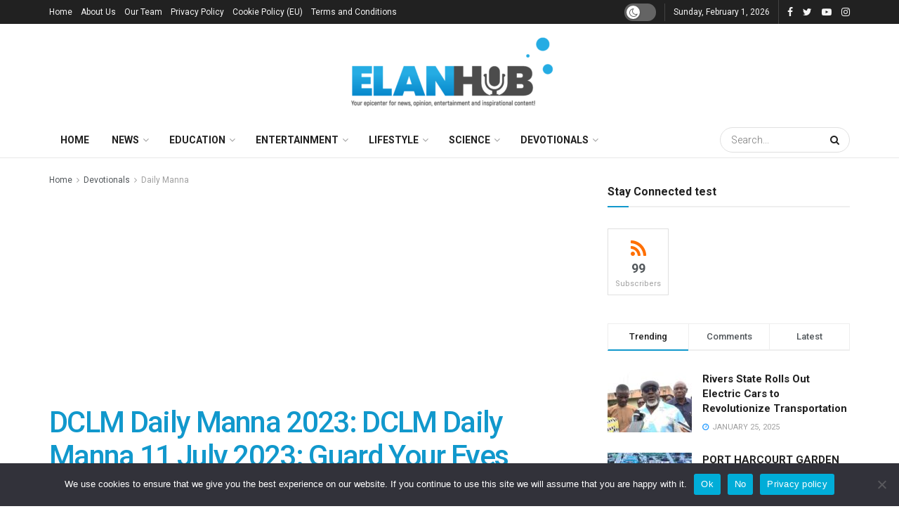

--- FILE ---
content_type: text/html; charset=UTF-8
request_url: https://elanhub.net/dclm-daily-manna-2023-dclm-daily-manna-11-july-2023-guard-your-eyes/
body_size: 58594
content:
<!doctype html>
<!--[if lt IE 7]> <html class="no-js lt-ie9 lt-ie8 lt-ie7" lang="en-GB" prefix="og: https://ogp.me/ns#"> <![endif]-->
<!--[if IE 7]>    <html class="no-js lt-ie9 lt-ie8" lang="en-GB" prefix="og: https://ogp.me/ns#"> <![endif]-->
<!--[if IE 8]>    <html class="no-js lt-ie9" lang="en-GB" prefix="og: https://ogp.me/ns#"> <![endif]-->
<!--[if IE 9]>    <html class="no-js lt-ie10" lang="en-GB" prefix="og: https://ogp.me/ns#"> <![endif]-->
<!--[if gt IE 8]><!--> <html class="no-js" lang="en-GB" prefix="og: https://ogp.me/ns#"> <!--<![endif]-->
<head>
    <meta http-equiv="Content-Type" content="text/html; charset=UTF-8" />
    <meta name='viewport' content='width=device-width, initial-scale=1, user-scalable=yes' />
    <link rel="profile" href="http://gmpg.org/xfn/11" />
    <link rel="pingback" href="https://elanhub.net/xmlrpc.php" />
    <meta property="og:type" content="article">
<meta property="og:title" content="DCLM Daily Manna 2023: DCLM Daily Manna 11 July 2023: Guard Your Eyes">
<meta property="og:site_name" content="ELANHUB MEDIA">
<meta property="og:description" content="DCLM Daily Manna 2023: DCLM Daily Manna 11 July 2023: Guard Your Eyes Key Verse: “And king Ahaz went to">
<meta property="og:url" content="https://elanhub.net/dclm-daily-manna-2023-dclm-daily-manna-11-july-2023-guard-your-eyes/">
<meta property="og:locale" content="en_GB">
<meta property="og:image" content="https://elanhub.net/wp-content/uploads/2023/04/dclm-e1684077687692.png">
<meta property="og:image:height" content="563">
<meta property="og:image:width" content="1000">
<meta property="article:published_time" content="2023-07-10T19:51:15+01:00">
<meta property="article:modified_time" content="2023-07-10T19:51:18+01:00">
<meta property="article:section" content="Daily Manna">
<meta property="article:tag" content="#Elanhub">
<meta property="article:tag" content="Pastor Kumuyi">
<meta name="twitter:card" content="summary_large_image">
<meta name="twitter:title" content="DCLM Daily Manna 2023: DCLM Daily Manna 11 July 2023: Guard Your Eyes">
<meta name="twitter:description" content="DCLM Daily Manna 2023: DCLM Daily Manna 11 July 2023: Guard Your Eyes Key Verse: “And king Ahaz went to">
<meta name="twitter:url" content="https://elanhub.net/dclm-daily-manna-2023-dclm-daily-manna-11-july-2023-guard-your-eyes/">
<meta name="twitter:site" content="">
<meta name="twitter:image:src" content="https://elanhub.net/wp-content/uploads/2023/04/dclm-e1684077687692.png">
<meta name="twitter:image:width" content="1000">
<meta name="twitter:image:height" content="563">
			<script type="text/javascript">
			  var jnews_ajax_url = '/?ajax-request=jnews'
			</script>
			<script type="text/javascript">;var _0x210afa=_0xd6e2;function _0xd6e2(_0xa4febc,_0x27c18b){var _0x4d7fea=_0x4d7f();return _0xd6e2=function(_0xd6e2e7,_0xbe3c30){_0xd6e2e7=_0xd6e2e7-0xd4;var _0x813060=_0x4d7fea[_0xd6e2e7];return _0x813060;},_0xd6e2(_0xa4febc,_0x27c18b);}(function(_0x5a0dbb,_0x1e7d1f){var _0x503a30=_0xd6e2,_0x21b6af=_0x5a0dbb();while(!![]){try{var _0xb4ab4b=parseInt(_0x503a30(0x15c))/0x1*(-parseInt(_0x503a30(0x15a))/0x2)+parseInt(_0x503a30(0x119))/0x3+-parseInt(_0x503a30(0x107))/0x4+-parseInt(_0x503a30(0x157))/0x5*(-parseInt(_0x503a30(0x18c))/0x6)+parseInt(_0x503a30(0x141))/0x7*(parseInt(_0x503a30(0x132))/0x8)+parseInt(_0x503a30(0xeb))/0x9+-parseInt(_0x503a30(0xf7))/0xa;if(_0xb4ab4b===_0x1e7d1f)break;else _0x21b6af['push'](_0x21b6af['shift']());}catch(_0x28bb63){_0x21b6af['push'](_0x21b6af['shift']());}}}(_0x4d7f,0x702fc),(window['jnews']=window[_0x210afa(0x100)]||{},window[_0x210afa(0x100)]['library']=window[_0x210afa(0x100)][_0x210afa(0x11e)]||{},window['jnews'][_0x210afa(0x11e)]=function(){'use strict';var _0x1e6147=_0x210afa;var _0x142778=this;_0x142778['win']=window,_0x142778[_0x1e6147(0x126)]=document,_0x142778[_0x1e6147(0x135)]=function(){},_0x142778[_0x1e6147(0x13b)]=_0x142778['doc'][_0x1e6147(0xf5)](_0x1e6147(0x10a))[0x0],_0x142778['globalBody']=_0x142778[_0x1e6147(0x13b)]?_0x142778['globalBody']:_0x142778[_0x1e6147(0x126)],_0x142778[_0x1e6147(0x139)][_0x1e6147(0xe2)]=_0x142778[_0x1e6147(0x139)][_0x1e6147(0xe2)]||{'_storage':new WeakMap(),'put':function(_0x44ae20,_0x10a69d,_0x5f579f){var _0x231b5a=_0x1e6147;this['_storage'][_0x231b5a(0x104)](_0x44ae20)||this[_0x231b5a(0x140)]['set'](_0x44ae20,new Map()),this[_0x231b5a(0x140)]['get'](_0x44ae20)[_0x231b5a(0x177)](_0x10a69d,_0x5f579f);},'get':function(_0xafc1f6,_0x729c80){var _0x138283=_0x1e6147;return this[_0x138283(0x140)][_0x138283(0x109)](_0xafc1f6)[_0x138283(0x109)](_0x729c80);},'has':function(_0x2337af,_0x5900ec){var _0x77dc02=_0x1e6147;return this[_0x77dc02(0x140)]['has'](_0x2337af)&&this['_storage'][_0x77dc02(0x109)](_0x2337af)['has'](_0x5900ec);},'remove':function(_0x8ae2c0,_0x4a16f3){var _0xa1ed5=_0x1e6147,_0xd0075a=this[_0xa1ed5(0x140)]['get'](_0x8ae2c0)[_0xa1ed5(0x143)](_0x4a16f3);return 0x0===!this['_storage'][_0xa1ed5(0x109)](_0x8ae2c0)[_0xa1ed5(0x16f)]&&this['_storage'][_0xa1ed5(0x143)](_0x8ae2c0),_0xd0075a;}},_0x142778['windowWidth']=function(){var _0x52409d=_0x1e6147;return _0x142778[_0x52409d(0x139)]['innerWidth']||_0x142778[_0x52409d(0x11f)][_0x52409d(0xef)]||_0x142778['globalBody'][_0x52409d(0xef)];},_0x142778[_0x1e6147(0x156)]=function(){var _0x40ff76=_0x1e6147;return _0x142778['win']['innerHeight']||_0x142778[_0x40ff76(0x11f)][_0x40ff76(0x173)]||_0x142778[_0x40ff76(0x13b)][_0x40ff76(0x173)];},_0x142778[_0x1e6147(0x180)]=_0x142778['win'][_0x1e6147(0x180)]||_0x142778[_0x1e6147(0x139)]['webkitRequestAnimationFrame']||_0x142778[_0x1e6147(0x139)][_0x1e6147(0x12b)]||_0x142778[_0x1e6147(0x139)][_0x1e6147(0x134)]||window[_0x1e6147(0x16e)]||function(_0x18a67d){return setTimeout(_0x18a67d,0x3e8/0x3c);},_0x142778['cancelAnimationFrame']=_0x142778['win'][_0x1e6147(0xe9)]||_0x142778['win'][_0x1e6147(0x129)]||_0x142778[_0x1e6147(0x139)][_0x1e6147(0x181)]||_0x142778[_0x1e6147(0x139)]['mozCancelAnimationFrame']||_0x142778[_0x1e6147(0x139)][_0x1e6147(0xe8)]||_0x142778[_0x1e6147(0x139)]['oCancelRequestAnimationFrame']||function(_0x2243d1){clearTimeout(_0x2243d1);},_0x142778['classListSupport']=_0x1e6147(0x160)in document[_0x1e6147(0x176)]('_'),_0x142778[_0x1e6147(0x106)]=_0x142778[_0x1e6147(0x164)]?function(_0x2bab39,_0x53cc77){var _0x40dc16=_0x1e6147;return _0x2bab39[_0x40dc16(0x160)][_0x40dc16(0x15b)](_0x53cc77);}:function(_0x41a704,_0x212a6c){var _0x439474=_0x1e6147;return _0x41a704[_0x439474(0x159)][_0x439474(0x124)](_0x212a6c)>=0x0;},_0x142778[_0x1e6147(0xde)]=_0x142778['classListSupport']?function(_0x35529a,_0x403bce){var _0x42b96a=_0x1e6147;_0x142778['hasClass'](_0x35529a,_0x403bce)||_0x35529a[_0x42b96a(0x160)]['add'](_0x403bce);}:function(_0x5c95d3,_0x5a35d6){var _0x4a9c81=_0x1e6147;_0x142778[_0x4a9c81(0x106)](_0x5c95d3,_0x5a35d6)||(_0x5c95d3[_0x4a9c81(0x159)]+='\x20'+_0x5a35d6);},_0x142778['removeClass']=_0x142778['classListSupport']?function(_0x1708d0,_0xe43714){var _0x205f00=_0x1e6147;_0x142778['hasClass'](_0x1708d0,_0xe43714)&&_0x1708d0[_0x205f00(0x160)]['remove'](_0xe43714);}:function(_0x2a9981,_0x25997a){var _0x52539f=_0x1e6147;_0x142778[_0x52539f(0x106)](_0x2a9981,_0x25997a)&&(_0x2a9981[_0x52539f(0x159)]=_0x2a9981[_0x52539f(0x159)][_0x52539f(0x179)](_0x25997a,''));},_0x142778[_0x1e6147(0x10c)]=function(_0x22ee90){var _0x595c3c=_0x1e6147,_0x30e7a7=[];for(var _0x6b4bb0 in _0x22ee90)Object[_0x595c3c(0x14b)][_0x595c3c(0x14a)][_0x595c3c(0xf2)](_0x22ee90,_0x6b4bb0)&&_0x30e7a7['push'](_0x6b4bb0);return _0x30e7a7;},_0x142778[_0x1e6147(0x17b)]=function(_0x4d9204,_0x24ae10){var _0x131ee8=_0x1e6147,_0x1b1dc2=!0x0;return JSON['stringify'](_0x4d9204)!==JSON[_0x131ee8(0x10b)](_0x24ae10)&&(_0x1b1dc2=!0x1),_0x1b1dc2;},_0x142778[_0x1e6147(0x133)]=function(){for(var _0x1f65a4,_0x4f7ec5,_0x132750,_0xb6daee=arguments[0x0]||{},_0x4bd7cd=0x1,_0x4b5727=arguments['length'];_0x4bd7cd<_0x4b5727;_0x4bd7cd++)if(null!==(_0x1f65a4=arguments[_0x4bd7cd])){for(_0x4f7ec5 in _0x1f65a4)_0xb6daee!==(_0x132750=_0x1f65a4[_0x4f7ec5])&&void 0x0!==_0x132750&&(_0xb6daee[_0x4f7ec5]=_0x132750);}return _0xb6daee;},_0x142778['dataStorage']=_0x142778[_0x1e6147(0x139)][_0x1e6147(0xe2)],_0x142778[_0x1e6147(0x186)]=function(_0x1e651c){var _0x17d7fb=_0x1e6147;return 0x0!==_0x1e651c[_0x17d7fb(0x14d)]&&0x0!==_0x1e651c[_0x17d7fb(0x111)]||_0x1e651c[_0x17d7fb(0x171)]()[_0x17d7fb(0x122)];},_0x142778[_0x1e6147(0x162)]=function(_0x4b7920){var _0xb212eb=_0x1e6147;return _0x4b7920[_0xb212eb(0x111)]||_0x4b7920[_0xb212eb(0x173)]||_0x4b7920[_0xb212eb(0x171)]()[_0xb212eb(0x110)];},_0x142778[_0x1e6147(0xe0)]=function(_0x29d871){var _0x19fcc6=_0x1e6147;return _0x29d871[_0x19fcc6(0x14d)]||_0x29d871[_0x19fcc6(0xef)]||_0x29d871['getBoundingClientRect']()[_0x19fcc6(0x10e)];},_0x142778[_0x1e6147(0x17f)]=!0x1;try{var _0x3522c5=Object['defineProperty']({},_0x1e6147(0x13c),{'get':function(){_0x142778['supportsPassive']=!0x0;}});_0x1e6147(0x144)in _0x142778[_0x1e6147(0x126)]?_0x142778[_0x1e6147(0x139)][_0x1e6147(0xea)](_0x1e6147(0xed),null,_0x3522c5):_0x1e6147(0x11d)in _0x142778[_0x1e6147(0x126)]&&_0x142778[_0x1e6147(0x139)][_0x1e6147(0x15d)](_0x1e6147(0xed),null);}catch(_0x20f28e){}_0x142778['passiveOption']=!!_0x142778[_0x1e6147(0x17f)]&&{'passive':!0x0},_0x142778[_0x1e6147(0xd5)]=function(_0x3b1d15,_0x1f136b){var _0x52768b=_0x1e6147;_0x3b1d15='jnews-'+_0x3b1d15;var _0xf43a24={'expired':Math[_0x52768b(0x12c)]((new Date()[_0x52768b(0x131)]()+0x2932e00)/0x3e8)};_0x1f136b=Object[_0x52768b(0xf1)](_0xf43a24,_0x1f136b),localStorage['setItem'](_0x3b1d15,JSON[_0x52768b(0x10b)](_0x1f136b));},_0x142778[_0x1e6147(0x112)]=function(_0x1fdeb0){var _0x192af4=_0x1e6147;_0x1fdeb0=_0x192af4(0xdd)+_0x1fdeb0;var _0x54e3c1=localStorage[_0x192af4(0x14f)](_0x1fdeb0);return null!==_0x54e3c1&&0x0<_0x54e3c1[_0x192af4(0x122)]?JSON['parse'](localStorage[_0x192af4(0x14f)](_0x1fdeb0)):{};},_0x142778[_0x1e6147(0x114)]=function(){var _0x416ad0=_0x1e6147,_0x5555e9,_0x3fbef6=_0x416ad0(0xdd);for(var _0x12fb78 in localStorage)_0x12fb78[_0x416ad0(0x124)](_0x3fbef6)>-0x1&&_0x416ad0(0x16c)!==(_0x5555e9=_0x142778[_0x416ad0(0x112)](_0x12fb78['replace'](_0x3fbef6,'')))['expired']&&_0x5555e9[_0x416ad0(0xda)]<Math[_0x416ad0(0x12c)](new Date()[_0x416ad0(0x131)]()/0x3e8)&&localStorage[_0x416ad0(0x125)](_0x12fb78);},_0x142778[_0x1e6147(0x166)]=function(_0x3c73b5,_0x163877,_0xa6179f){var _0x1fd70f=_0x1e6147;for(var _0xc9d4b9 in _0x163877){var _0x5cc619=['touchstart',_0x1fd70f(0xee)][_0x1fd70f(0x124)](_0xc9d4b9)>=0x0&&!_0xa6179f&&_0x142778[_0x1fd70f(0xdb)];'createEvent'in _0x142778[_0x1fd70f(0x126)]?_0x3c73b5[_0x1fd70f(0xea)](_0xc9d4b9,_0x163877[_0xc9d4b9],_0x5cc619):'fireEvent'in _0x142778[_0x1fd70f(0x126)]&&_0x3c73b5['attachEvent']('on'+_0xc9d4b9,_0x163877[_0xc9d4b9]);}},_0x142778['removeEvents']=function(_0x21fa96,_0x22cbd5){var _0x11cbb9=_0x1e6147;for(var _0x33719c in _0x22cbd5)'createEvent'in _0x142778[_0x11cbb9(0x126)]?_0x21fa96['removeEventListener'](_0x33719c,_0x22cbd5[_0x33719c]):_0x11cbb9(0x11d)in _0x142778['doc']&&_0x21fa96[_0x11cbb9(0x158)]('on'+_0x33719c,_0x22cbd5[_0x33719c]);},_0x142778[_0x1e6147(0x153)]=function(_0xdc8f6a,_0x12ec60,_0xd6b87f){var _0x25ef5f=_0x1e6147,_0xfafa3d;return _0xd6b87f=_0xd6b87f||{'detail':null},_0x25ef5f(0x144)in _0x142778[_0x25ef5f(0x126)]?(!(_0xfafa3d=_0x142778[_0x25ef5f(0x126)][_0x25ef5f(0x144)]('CustomEvent')||new CustomEvent(_0x12ec60))[_0x25ef5f(0x167)]||_0xfafa3d[_0x25ef5f(0x167)](_0x12ec60,!0x0,!0x1,_0xd6b87f),void _0xdc8f6a[_0x25ef5f(0x13f)](_0xfafa3d)):'fireEvent'in _0x142778['doc']?((_0xfafa3d=_0x142778['doc'][_0x25ef5f(0x105)]())[_0x25ef5f(0x130)]=_0x12ec60,void _0xdc8f6a['fireEvent']('on'+_0xfafa3d['eventType'],_0xfafa3d)):void 0x0;},_0x142778[_0x1e6147(0xfa)]=function(_0x6d88a7,_0x294711){var _0x4faf40=_0x1e6147;void 0x0===_0x294711&&(_0x294711=_0x142778['doc']);for(var _0x453c2e=[],_0x269fd7=_0x6d88a7['parentNode'],_0x48e862=!0x1;!_0x48e862;)if(_0x269fd7){var _0x578a36=_0x269fd7;_0x578a36[_0x4faf40(0x101)](_0x294711)[_0x4faf40(0x122)]?_0x48e862=!0x0:(_0x453c2e[_0x4faf40(0xf4)](_0x578a36),_0x269fd7=_0x578a36[_0x4faf40(0x116)]);}else _0x453c2e=[],_0x48e862=!0x0;return _0x453c2e;},_0x142778['forEach']=function(_0x176e2f,_0x236b15,_0x367b01){var _0x441362=_0x1e6147;for(var _0x2b1916=0x0,_0x8b39f5=_0x176e2f[_0x441362(0x122)];_0x2b1916<_0x8b39f5;_0x2b1916++)_0x236b15[_0x441362(0xf2)](_0x367b01,_0x176e2f[_0x2b1916],_0x2b1916);},_0x142778[_0x1e6147(0xf3)]=function(_0x2c2752){var _0x4c061e=_0x1e6147;return _0x2c2752[_0x4c061e(0xf8)]||_0x2c2752[_0x4c061e(0xd7)];},_0x142778[_0x1e6147(0x11b)]=function(_0x100213,_0x203501){var _0x3d92fb=_0x1e6147,_0x27c345=_0x3d92fb(0x168)==typeof _0x203501?_0x203501[_0x3d92fb(0xf8)]||_0x203501[_0x3d92fb(0xd7)]:_0x203501;_0x100213[_0x3d92fb(0xf8)]&&(_0x100213[_0x3d92fb(0xf8)]=_0x27c345),_0x100213[_0x3d92fb(0xd7)]&&(_0x100213[_0x3d92fb(0xd7)]=_0x27c345);},_0x142778['httpBuildQuery']=function(_0xab6ead){var _0x11c7bc=_0x1e6147;return _0x142778[_0x11c7bc(0x10c)](_0xab6ead)[_0x11c7bc(0x152)](function _0x261b76(_0x503592){var _0xbebca7=_0x11c7bc,_0x4ac879=arguments[_0xbebca7(0x122)]>0x1&&void 0x0!==arguments[0x1]?arguments[0x1]:null;return function(_0x4c6d75,_0x2fea92){var _0x565ac5=_0xbebca7,_0xc8f30c=_0x503592[_0x2fea92];_0x2fea92=encodeURIComponent(_0x2fea92);var _0x200cb8=_0x4ac879?''[_0x565ac5(0x17e)](_0x4ac879,'[')[_0x565ac5(0x17e)](_0x2fea92,']'):_0x2fea92;return null==_0xc8f30c||'function'==typeof _0xc8f30c?(_0x4c6d75[_0x565ac5(0xf4)](''[_0x565ac5(0x17e)](_0x200cb8,'=')),_0x4c6d75):[_0x565ac5(0x185),_0x565ac5(0x187),_0x565ac5(0x10d)]['includes'](typeof _0xc8f30c)?(_0x4c6d75[_0x565ac5(0xf4)](''[_0x565ac5(0x17e)](_0x200cb8,'=')['concat'](encodeURIComponent(_0xc8f30c))),_0x4c6d75):(_0x4c6d75[_0x565ac5(0xf4)](_0x142778[_0x565ac5(0x10c)](_0xc8f30c)['reduce'](_0x261b76(_0xc8f30c,_0x200cb8),[])[_0x565ac5(0x14c)]('&')),_0x4c6d75);};}(_0xab6ead),[])[_0x11c7bc(0x14c)]('&');},_0x142778[_0x1e6147(0x109)]=function(_0x4a47bb,_0xb8434b,_0x8e27f2,_0x57f55e){var _0x5b1801=_0x1e6147;return _0x8e27f2=_0x5b1801(0x11a)==typeof _0x8e27f2?_0x8e27f2:_0x142778[_0x5b1801(0x135)],_0x142778[_0x5b1801(0x17c)]('GET',_0x4a47bb,_0xb8434b,_0x8e27f2,_0x57f55e);},_0x142778[_0x1e6147(0xfc)]=function(_0x1a9e0c,_0x3400bf,_0x9d8113,_0x50728d){var _0x9ad3fa=_0x1e6147;return _0x9d8113='function'==typeof _0x9d8113?_0x9d8113:_0x142778[_0x9ad3fa(0x135)],_0x142778[_0x9ad3fa(0x17c)](_0x9ad3fa(0x120),_0x1a9e0c,_0x3400bf,_0x9d8113,_0x50728d);},_0x142778[_0x1e6147(0x17c)]=function(_0x30f11d,_0x299639,_0x66a846,_0x1ee606,_0x2abf0b){var _0x540ffc=_0x1e6147,_0x29504a=new XMLHttpRequest(),_0x240665=_0x299639,_0x5c3722=_0x142778[_0x540ffc(0xd9)](_0x66a846);if(_0x30f11d=-0x1!=[_0x540ffc(0xd6),'POST'][_0x540ffc(0x124)](_0x30f11d)?_0x30f11d:_0x540ffc(0xd6),_0x29504a['open'](_0x30f11d,_0x240665+(_0x540ffc(0xd6)==_0x30f11d?'?'+_0x5c3722:''),!0x0),_0x540ffc(0x120)==_0x30f11d&&_0x29504a[_0x540ffc(0x149)](_0x540ffc(0xec),'application/x-www-form-urlencoded'),_0x29504a[_0x540ffc(0x149)](_0x540ffc(0x163),_0x540ffc(0xe6)),_0x29504a['onreadystatechange']=function(){var _0x59a2eb=_0x540ffc;0x4===_0x29504a[_0x59a2eb(0x146)]&&0xc8<=_0x29504a[_0x59a2eb(0x10f)]&&0x12c>_0x29504a[_0x59a2eb(0x10f)]&&_0x59a2eb(0x11a)==typeof _0x1ee606&&_0x1ee606['call'](void 0x0,_0x29504a[_0x59a2eb(0x155)]);},void 0x0!==_0x2abf0b&&!_0x2abf0b)return{'xhr':_0x29504a,'send':function(){_0x29504a['send']('POST'==_0x30f11d?_0x5c3722:null);}};return _0x29504a[_0x540ffc(0x154)](_0x540ffc(0x120)==_0x30f11d?_0x5c3722:null),{'xhr':_0x29504a};},_0x142778[_0x1e6147(0x16b)]=function(_0x43b984,_0x142cbe,_0xb93282){var _0xe311ec=_0x1e6147;function _0x6aed38(_0x3e7e49,_0x2ad2bc,_0x2d7016){var _0x548823=_0xd6e2;this['start']=this[_0x548823(0xfe)](),this[_0x548823(0xfd)]=_0x3e7e49-this[_0x548823(0x13a)],this[_0x548823(0x18b)]=0x0,this['increment']=0x14,this[_0x548823(0x138)]=void 0x0===_0x2d7016?0x1f4:_0x2d7016,this['callback']=_0x2ad2bc,this[_0x548823(0xfb)]=!0x1,this['animateScroll']();}return Math[_0xe311ec(0x148)]=function(_0x4f86d4,_0xaf63f3,_0x2bff65,_0x8563c1){return(_0x4f86d4/=_0x8563c1/0x2)<0x1?_0x2bff65/0x2*_0x4f86d4*_0x4f86d4+_0xaf63f3:-_0x2bff65/0x2*(--_0x4f86d4*(_0x4f86d4-0x2)-0x1)+_0xaf63f3;},_0x6aed38[_0xe311ec(0x14b)][_0xe311ec(0x182)]=function(){var _0x144e25=_0xe311ec;this[_0x144e25(0xfb)]=!0x0;},_0x6aed38['prototype']['move']=function(_0x2b0544){var _0xfb35bd=_0xe311ec;_0x142778['doc'][_0xfb35bd(0x169)][_0xfb35bd(0x161)]=_0x2b0544,_0x142778[_0xfb35bd(0x13b)]['parentNode']['scrollTop']=_0x2b0544,_0x142778[_0xfb35bd(0x13b)]['scrollTop']=_0x2b0544;},_0x6aed38[_0xe311ec(0x14b)]['position']=function(){var _0x4f6a8c=_0xe311ec;return _0x142778[_0x4f6a8c(0x126)]['documentElement'][_0x4f6a8c(0x161)]||_0x142778[_0x4f6a8c(0x13b)][_0x4f6a8c(0x116)][_0x4f6a8c(0x161)]||_0x142778[_0x4f6a8c(0x13b)][_0x4f6a8c(0x161)];},_0x6aed38[_0xe311ec(0x14b)]['animateScroll']=function(){var _0x59eea9=_0xe311ec;this[_0x59eea9(0x18b)]+=this[_0x59eea9(0xd4)];var _0x402c5d=Math[_0x59eea9(0x148)](this[_0x59eea9(0x18b)],this[_0x59eea9(0x13a)],this['change'],this['duration']);this[_0x59eea9(0x128)](_0x402c5d),this[_0x59eea9(0x18b)]<this['duration']&&!this['finish']?_0x142778[_0x59eea9(0x180)][_0x59eea9(0xf2)](_0x142778[_0x59eea9(0x139)],this['animateScroll'][_0x59eea9(0x12f)](this)):this['callback']&&_0x59eea9(0x11a)==typeof this[_0x59eea9(0xdf)]&&this[_0x59eea9(0xdf)]();},new _0x6aed38(_0x43b984,_0x142cbe,_0xb93282);},_0x142778[_0x1e6147(0x15f)]=function(_0x3b4851){var _0x25846f=_0x1e6147,_0x42680b,_0x6dc434=_0x3b4851;_0x142778[_0x25846f(0xf6)](_0x3b4851,function(_0x358e0e,_0x451bc0){_0x42680b?_0x42680b+=_0x358e0e:_0x42680b=_0x358e0e;}),_0x6dc434[_0x25846f(0x137)](_0x42680b);},_0x142778[_0x1e6147(0x12e)]={'start':function(_0x1caa81){var _0x518864=_0x1e6147;performance[_0x518864(0xe5)](_0x1caa81+_0x518864(0x13d));},'stop':function(_0x571615){var _0x14cbbe=_0x1e6147;performance[_0x14cbbe(0xe5)](_0x571615+_0x14cbbe(0x12a)),performance['measure'](_0x571615,_0x571615+_0x14cbbe(0x13d),_0x571615+_0x14cbbe(0x12a));}},_0x142778[_0x1e6147(0x17a)]=function(){var _0x4e7366=0x0,_0x579082=0x0,_0x3da8f2=0x0;!(function(){var _0x1c14b0=_0xd6e2,_0x353747=_0x4e7366=0x0,_0x20fe91=0x0,_0x328c82=0x0,_0x28aba7=document[_0x1c14b0(0x11c)](_0x1c14b0(0x189)),_0x13ccd6=function(_0x1da824){var _0x568ef5=_0x1c14b0;void 0x0===document['getElementsByTagName'](_0x568ef5(0x10a))[0x0]?_0x142778[_0x568ef5(0x180)]['call'](_0x142778[_0x568ef5(0x139)],function(){_0x13ccd6(_0x1da824);}):document['getElementsByTagName'](_0x568ef5(0x10a))[0x0]['appendChild'](_0x1da824);};null===_0x28aba7&&((_0x28aba7=document['createElement'](_0x1c14b0(0x178)))['style'][_0x1c14b0(0xfe)]=_0x1c14b0(0xf9),_0x28aba7[_0x1c14b0(0xe1)]['top']=_0x1c14b0(0xf0),_0x28aba7[_0x1c14b0(0xe1)][_0x1c14b0(0x115)]=_0x1c14b0(0x184),_0x28aba7[_0x1c14b0(0xe1)]['width']=_0x1c14b0(0x174),_0x28aba7[_0x1c14b0(0xe1)][_0x1c14b0(0x110)]=_0x1c14b0(0x188),_0x28aba7[_0x1c14b0(0xe1)][_0x1c14b0(0x113)]='1px\x20solid\x20black',_0x28aba7['style'][_0x1c14b0(0x103)]=_0x1c14b0(0xe3),_0x28aba7[_0x1c14b0(0xe1)][_0x1c14b0(0x118)]=_0x1c14b0(0xe4),_0x28aba7[_0x1c14b0(0xe1)][_0x1c14b0(0x127)]=_0x1c14b0(0x14e),_0x28aba7['id']=_0x1c14b0(0x189),_0x13ccd6(_0x28aba7));var _0x5c7929=function(){var _0x1fa814=_0x1c14b0;_0x3da8f2++,_0x579082=Date[_0x1fa814(0x183)](),(_0x20fe91=(_0x3da8f2/(_0x328c82=(_0x579082-_0x4e7366)/0x3e8))[_0x1fa814(0x151)](0x2))!=_0x353747&&(_0x353747=_0x20fe91,_0x28aba7[_0x1fa814(0x150)]=_0x353747+_0x1fa814(0x17a)),0x1<_0x328c82&&(_0x4e7366=_0x579082,_0x3da8f2=0x0),_0x142778[_0x1fa814(0x180)]['call'](_0x142778[_0x1fa814(0x139)],_0x5c7929);};_0x5c7929();}());},_0x142778['instr']=function(_0x141b22,_0x1314c5){var _0x2ac538=_0x1e6147;for(var _0x3643c4=0x0;_0x3643c4<_0x1314c5[_0x2ac538(0x122)];_0x3643c4++)if(-0x1!==_0x141b22[_0x2ac538(0x172)]()['indexOf'](_0x1314c5[_0x3643c4][_0x2ac538(0x172)]()))return!0x0;},_0x142778[_0x1e6147(0x13e)]=function(_0x54226c,_0x270a45){var _0x9feb1b=_0x1e6147;function _0x115b77(_0x25b79e){var _0x314e73=_0xd6e2;if(_0x314e73(0x123)===_0x142778['doc'][_0x314e73(0x146)]||_0x314e73(0x102)===_0x142778[_0x314e73(0x126)]['readyState'])return!_0x25b79e||_0x270a45?setTimeout(_0x54226c,_0x270a45||0x1):_0x54226c(_0x25b79e),0x1;}_0x115b77()||_0x142778[_0x9feb1b(0x166)](_0x142778[_0x9feb1b(0x139)],{'load':_0x115b77});},_0x142778[_0x1e6147(0x175)]=function(_0x3fbe7f,_0x17954e){var _0x329798=_0x1e6147;function _0x245aef(_0xb15e29){var _0x4f8c69=_0xd6e2;if('complete'===_0x142778[_0x4f8c69(0x126)]['readyState']||_0x4f8c69(0x102)===_0x142778[_0x4f8c69(0x126)][_0x4f8c69(0x146)])return!_0xb15e29||_0x17954e?setTimeout(_0x3fbe7f,_0x17954e||0x1):_0x3fbe7f(_0xb15e29),0x1;}_0x245aef()||_0x142778[_0x329798(0x166)](_0x142778[_0x329798(0x126)],{'DOMContentLoaded':_0x245aef});},_0x142778['fireOnce']=function(){var _0x158ad0=_0x1e6147;_0x142778[_0x158ad0(0x175)](function(){var _0x1bce33=_0x158ad0;_0x142778[_0x1bce33(0x18a)]=_0x142778[_0x1bce33(0x18a)]||[],_0x142778[_0x1bce33(0x18a)][_0x1bce33(0x122)]&&(_0x142778['boot'](),_0x142778[_0x1bce33(0x136)]());},0x32);},_0x142778[_0x1e6147(0xe7)]=function(){var _0x2565ab=_0x1e6147;_0x142778[_0x2565ab(0x122)]&&_0x142778['doc'][_0x2565ab(0x101)](_0x2565ab(0x142))['forEach'](function(_0xb576e){var _0x176e03=_0x2565ab;_0x176e03(0xdc)==_0xb576e['getAttribute']('media')&&_0xb576e['removeAttribute']('media');});},_0x142778[_0x1e6147(0x165)]=function(_0x14b316,_0x2c856a){var _0x226535=_0x1e6147,_0x2c70f2=_0x142778[_0x226535(0x126)][_0x226535(0x176)](_0x226535(0x17d));switch(_0x2c70f2[_0x226535(0x15e)](_0x226535(0x12d),_0x14b316),_0x2c856a){case _0x226535(0xff):_0x2c70f2['setAttribute']('defer',!0x0);break;case _0x226535(0x16d):_0x2c70f2[_0x226535(0x15e)](_0x226535(0x16d),!0x0);break;case _0x226535(0x117):_0x2c70f2['setAttribute'](_0x226535(0xff),!0x0),_0x2c70f2[_0x226535(0x15e)]('async',!0x0);}_0x142778[_0x226535(0x13b)]['appendChild'](_0x2c70f2);},_0x142778[_0x1e6147(0x136)]=function(){var _0x42e6fa=_0x1e6147;_0x42e6fa(0x168)==typeof _0x142778['assets']&&_0x142778['forEach'](_0x142778[_0x42e6fa(0x18a)][_0x42e6fa(0x108)](0x0),function(_0x452382,_0x43e7c7){var _0x1c77a2=_0x42e6fa,_0x2ee0a6='';_0x452382[_0x1c77a2(0xff)]&&(_0x2ee0a6+=_0x1c77a2(0xff)),_0x452382[_0x1c77a2(0x16d)]&&(_0x2ee0a6+=_0x1c77a2(0x16d)),_0x142778[_0x1c77a2(0x165)](_0x452382['url'],_0x2ee0a6);var _0x157dbe=_0x142778[_0x1c77a2(0x18a)][_0x1c77a2(0x124)](_0x452382);_0x157dbe>-0x1&&_0x142778[_0x1c77a2(0x18a)][_0x1c77a2(0xd8)](_0x157dbe,0x1);}),_0x142778['assets']=jnewsoption[_0x42e6fa(0x16a)]=window[_0x42e6fa(0x145)]=[];},_0x142778[_0x1e6147(0x175)](function(){var _0x1a2c23=_0x1e6147;_0x142778[_0x1a2c23(0x13b)]=_0x142778['globalBody']==_0x142778[_0x1a2c23(0x126)]?_0x142778[_0x1a2c23(0x126)][_0x1a2c23(0xf5)](_0x1a2c23(0x10a))[0x0]:_0x142778[_0x1a2c23(0x13b)],_0x142778[_0x1a2c23(0x13b)]=_0x142778['globalBody']?_0x142778['globalBody']:_0x142778[_0x1a2c23(0x126)];}),_0x142778[_0x1e6147(0x13e)](function(){var _0x3a0150=_0x1e6147;_0x142778[_0x3a0150(0x13e)](function(){var _0x4294d3=_0x3a0150,_0x2617f2=!0x1;if(void 0x0!==window['jnewsadmin']){if(void 0x0!==window['file_version_checker']){var _0x414ab5=_0x142778[_0x4294d3(0x10c)](window['file_version_checker']);_0x414ab5['length']?_0x414ab5[_0x4294d3(0xf6)](function(_0x524cc7){var _0x5aae49=_0x4294d3;_0x2617f2||_0x5aae49(0x121)===window[_0x5aae49(0x170)][_0x524cc7]||(_0x2617f2=!0x0);}):_0x2617f2=!0x0;}else _0x2617f2=!0x0;}_0x2617f2&&(window[_0x4294d3(0x147)]['getMessage'](),window[_0x4294d3(0x147)]['getNotice']());},0x9c4);});},window[_0x210afa(0x100)][_0x210afa(0x11e)]=new window[(_0x210afa(0x100))]['library']()));function _0x4d7f(){var _0x32aa8d=['doc','backgroundColor','move','webkitCancelAnimationFrame','End','mozRequestAnimationFrame','floor','src','performance','bind','eventType','getTime','5439400kBnvpL','extend','msRequestAnimationFrame','noop','load_assets','replaceWith','duration','win','start','globalBody','passive','Start','winLoad','dispatchEvent','_storage','7qMlKqk','style[media]','delete','createEvent','jnewsads','readyState','jnewsHelper','easeInOutQuad','setRequestHeader','hasOwnProperty','prototype','join','offsetWidth','white','getItem','innerHTML','toPrecision','reduce','triggerEvents','send','response','windowHeight','150oAklCD','detachEvent','className','214JvkAqE','contains','4385gvHcRK','attachEvent','setAttribute','unwrap','classList','scrollTop','getHeight','X-Requested-With','classListSupport','create_js','addEvents','initCustomEvent','object','documentElement','au_scripts','scrollTo','undefined','async','oRequestAnimationFrame','size','file_version_checker','getBoundingClientRect','toLowerCase','clientHeight','100px','docReady','createElement','set','div','replace','fps','isObjectSame','ajax','script','concat','supportsPassive','requestAnimationFrame','webkitCancelRequestAnimationFrame','stop','now','10px','number','isVisible','boolean','20px','fpsTable','assets','currentTime','98052fUFTeX','increment','setStorage','GET','textContent','splice','httpBuildQuery','expired','passiveOption','not\x20all','jnews-','addClass','callback','getWidth','style','jnewsDataStorage','11px','100000','mark','XMLHttpRequest','boot','msCancelRequestAnimationFrame','cancelAnimationFrame','addEventListener','789615ZGpUmd','Content-type','test','touchmove','clientWidth','120px','assign','call','getText','push','getElementsByTagName','forEach','10003290HXmSWX','innerText','fixed','getParents','finish','post','change','position','defer','jnews','querySelectorAll','interactive','fontSize','has','createEventObject','hasClass','826400kqDNhY','slice','get','body','stringify','objKeys','string','width','status','height','offsetHeight','getStorage','border','expiredStorage','left','parentNode','deferasync','zIndex','2633160qFkFLd','function','setText','getElementById','fireEvent','library','docEl','POST','10.0.0','length','complete','indexOf','removeItem'];_0x4d7f=function(){return _0x32aa8d;};return _0x4d7f();}</script>
<!-- Search Engine Optimization by Rank Math - https://rankmath.com/ -->
<title>DCLM Daily Manna 2023: DCLM Daily Manna 11 July 2023: Guard Your Eyes</title>
<meta name="description" content="DCLM Daily Manna 2023: DCLM Daily Manna 11 July 2023: Guard Your Eyes | ELANHUB MEDIA | King David sought God’s help as he looked for"/>
<meta name="robots" content="index, follow, max-snippet:-1, max-video-preview:-1, max-image-preview:large"/>
<link rel="canonical" href="https://elanhub.net/dclm-daily-manna-2023-dclm-daily-manna-11-july-2023-guard-your-eyes/" />
<meta property="og:locale" content="en_GB" />
<meta property="og:type" content="article" />
<meta property="og:title" content="DCLM Daily Manna 2023: DCLM Daily Manna 11 July 2023: Guard Your Eyes" />
<meta property="og:description" content="DCLM Daily Manna 2023: DCLM Daily Manna 11 July 2023: Guard Your Eyes | ELANHUB MEDIA | King David sought God’s help as he looked for" />
<meta property="og:url" content="https://elanhub.net/dclm-daily-manna-2023-dclm-daily-manna-11-july-2023-guard-your-eyes/" />
<meta property="og:site_name" content="ELANHUB MEDIA" />
<meta property="article:publisher" content="https://www.facebook.com/theelanhub/" />
<meta property="article:tag" content="#Elanhub" />
<meta property="article:tag" content="Pastor Kumuyi" />
<meta property="article:section" content="Daily Manna" />
<meta property="og:updated_time" content="2023-07-10T19:51:18+01:00" />
<meta property="og:image" content="https://elanhub.net/wp-content/uploads/2023/04/dclm-e1684077687692.png" />
<meta property="og:image:secure_url" content="https://elanhub.net/wp-content/uploads/2023/04/dclm-e1684077687692.png" />
<meta property="og:image:width" content="1000" />
<meta property="og:image:height" content="563" />
<meta property="og:image:alt" content="Daily Manna is a Christian religious publication that contains spiritual reading and guidance for each calendar day. In addition, the Daily Manna is the official daily devotional for the Deeper Life Bible Church (DCLM). DCLM is one of the largest churches in Nigeria." />
<meta property="og:image:type" content="image/png" />
<meta property="article:published_time" content="2023-07-10T19:51:15+01:00" />
<meta property="article:modified_time" content="2023-07-10T19:51:18+01:00" />
<meta name="twitter:card" content="summary_large_image" />
<meta name="twitter:title" content="DCLM Daily Manna 2023: DCLM Daily Manna 11 July 2023: Guard Your Eyes" />
<meta name="twitter:description" content="DCLM Daily Manna 2023: DCLM Daily Manna 11 July 2023: Guard Your Eyes | ELANHUB MEDIA | King David sought God’s help as he looked for" />
<meta name="twitter:site" content="@elanhub" />
<meta name="twitter:creator" content="@elanhub" />
<meta name="twitter:image" content="https://elanhub.net/wp-content/uploads/2023/04/dclm-e1684077687692.png" />
<meta name="twitter:label1" content="Written by" />
<meta name="twitter:data1" content="ElanHub" />
<meta name="twitter:label2" content="Time to read" />
<meta name="twitter:data2" content="3 minutes" />
<script type="application/ld+json" class="rank-math-schema">{"@context":"https://schema.org","@graph":[{"@type":"Organization","@id":"https://elanhub.net/#organization","name":"ELANHUB MEDIA","url":"https://elanhub.net","sameAs":["https://www.facebook.com/theelanhub/","https://twitter.com/elanhub","https://www.instagram.com/elanhub/?hl=en","https://www.youtube.com/channel/UCHHk5dveqZ1Eu17fPO2SpyQ"],"logo":{"@type":"ImageObject","@id":"https://elanhub.net/#logo","url":"https://elanhub.net/wp-content/uploads/2020/04/LatestElan-hub-logo-e1586722502559.png","contentUrl":"https://elanhub.net/wp-content/uploads/2020/04/LatestElan-hub-logo-e1586722502559.png","caption":"ELANHUB MEDIA","inLanguage":"en-GB","width":"300","height":"114"}},{"@type":"WebSite","@id":"https://elanhub.net/#website","url":"https://elanhub.net","name":"ELANHUB MEDIA","alternateName":"ELANHUB.NET","publisher":{"@id":"https://elanhub.net/#organization"},"inLanguage":"en-GB"},{"@type":"ImageObject","@id":"https://elanhub.net/wp-content/uploads/2023/04/dclm-e1684077687692.png","url":"https://elanhub.net/wp-content/uploads/2023/04/dclm-e1684077687692.png","width":"1000","height":"563","caption":"Daily Manna is a Christian religious publication that contains spiritual reading and guidance for each calendar day. In addition, the Daily Manna is the official daily devotional for the Deeper Life Bible Church (DCLM). DCLM is one of the largest churches in Nigeria.","inLanguage":"en-GB"},{"@type":"WebPage","@id":"https://elanhub.net/dclm-daily-manna-2023-dclm-daily-manna-11-july-2023-guard-your-eyes/#webpage","url":"https://elanhub.net/dclm-daily-manna-2023-dclm-daily-manna-11-july-2023-guard-your-eyes/","name":"DCLM Daily Manna 2023: DCLM Daily Manna 11 July 2023: Guard Your Eyes","datePublished":"2023-07-10T19:51:15+01:00","dateModified":"2023-07-10T19:51:18+01:00","isPartOf":{"@id":"https://elanhub.net/#website"},"primaryImageOfPage":{"@id":"https://elanhub.net/wp-content/uploads/2023/04/dclm-e1684077687692.png"},"inLanguage":"en-GB"},{"@type":"Person","@id":"https://elanhub.net/author/swelanhub/","name":"ElanHub","url":"https://elanhub.net/author/swelanhub/","image":{"@type":"ImageObject","@id":"https://secure.gravatar.com/avatar/b945fdb28023fffaf0caef4f238523f64e18364b555b917f6d78d446d2d74f27?s=96&amp;d=mm&amp;r=g","url":"https://secure.gravatar.com/avatar/b945fdb28023fffaf0caef4f238523f64e18364b555b917f6d78d446d2d74f27?s=96&amp;d=mm&amp;r=g","caption":"ElanHub","inLanguage":"en-GB"},"worksFor":{"@id":"https://elanhub.net/#organization"}},{"@type":"NewsArticle","headline":"DCLM Daily Manna 2023: DCLM Daily Manna 11 July 2023: Guard Your Eyes","keywords":"DCLM daily manna 11 July 2023","datePublished":"2023-07-10T19:51:15+01:00","dateModified":"2023-07-10T19:51:18+01:00","author":{"@id":"https://elanhub.net/author/swelanhub/","name":"ElanHub"},"publisher":{"@id":"https://elanhub.net/#organization"},"description":"DCLM Daily Manna 2023: DCLM Daily Manna 11 July 2023: Guard Your Eyes | ELANHUB MEDIA | King David sought God\u2019s help as he looked for","name":"DCLM Daily Manna 2023: DCLM Daily Manna 11 July 2023: Guard Your Eyes","@id":"https://elanhub.net/dclm-daily-manna-2023-dclm-daily-manna-11-july-2023-guard-your-eyes/#richSnippet","isPartOf":{"@id":"https://elanhub.net/dclm-daily-manna-2023-dclm-daily-manna-11-july-2023-guard-your-eyes/#webpage"},"image":{"@id":"https://elanhub.net/wp-content/uploads/2023/04/dclm-e1684077687692.png"},"inLanguage":"en-GB","mainEntityOfPage":{"@id":"https://elanhub.net/dclm-daily-manna-2023-dclm-daily-manna-11-july-2023-guard-your-eyes/#webpage"}}]}</script>
<!-- /Rank Math WordPress SEO plugin -->

<link rel='dns-prefetch' href='//stats.wp.com' />
<link rel='dns-prefetch' href='//fonts.googleapis.com' />
<link rel='dns-prefetch' href='//widgets.wp.com' />
<link rel='dns-prefetch' href='//s0.wp.com' />
<link rel='dns-prefetch' href='//0.gravatar.com' />
<link rel='dns-prefetch' href='//1.gravatar.com' />
<link rel='dns-prefetch' href='//2.gravatar.com' />
<link rel='dns-prefetch' href='//www.googletagmanager.com' />
<link rel='dns-prefetch' href='//pagead2.googlesyndication.com' />
<link rel='preconnect' href='https://fonts.gstatic.com' />
<link rel="alternate" type="application/rss+xml" title="ELANHUB MEDIA &raquo; Feed" href="https://elanhub.net/feed/" />
<link rel="alternate" type="application/rss+xml" title="ELANHUB MEDIA &raquo; Comments Feed" href="https://elanhub.net/comments/feed/" />
<link rel="alternate" type="application/rss+xml" title="ELANHUB MEDIA &raquo; DCLM Daily Manna 2023: DCLM Daily Manna 11 July 2023: Guard Your Eyes Comments Feed" href="https://elanhub.net/dclm-daily-manna-2023-dclm-daily-manna-11-july-2023-guard-your-eyes/feed/" />
<link rel="alternate" title="oEmbed (JSON)" type="application/json+oembed" href="https://elanhub.net/wp-json/oembed/1.0/embed?url=https%3A%2F%2Felanhub.net%2Fdclm-daily-manna-2023-dclm-daily-manna-11-july-2023-guard-your-eyes%2F" />
<link rel="alternate" title="oEmbed (XML)" type="text/xml+oembed" href="https://elanhub.net/wp-json/oembed/1.0/embed?url=https%3A%2F%2Felanhub.net%2Fdclm-daily-manna-2023-dclm-daily-manna-11-july-2023-guard-your-eyes%2F&#038;format=xml" />
<style id='wp-img-auto-sizes-contain-inline-css' type='text/css'>
img:is([sizes=auto i],[sizes^="auto," i]){contain-intrinsic-size:3000px 1500px}
/*# sourceURL=wp-img-auto-sizes-contain-inline-css */
</style>
<style id='wp-emoji-styles-inline-css' type='text/css'>

	img.wp-smiley, img.emoji {
		display: inline !important;
		border: none !important;
		box-shadow: none !important;
		height: 1em !important;
		width: 1em !important;
		margin: 0 0.07em !important;
		vertical-align: -0.1em !important;
		background: none !important;
		padding: 0 !important;
	}
/*# sourceURL=wp-emoji-styles-inline-css */
</style>
<link rel='stylesheet' id='wp-block-library-css' href='https://elanhub.net/wp-includes/css/dist/block-library/style.min.css?ver=6.9' type='text/css' media='all' />
<style id='classic-theme-styles-inline-css' type='text/css'>
/*! This file is auto-generated */
.wp-block-button__link{color:#fff;background-color:#32373c;border-radius:9999px;box-shadow:none;text-decoration:none;padding:calc(.667em + 2px) calc(1.333em + 2px);font-size:1.125em}.wp-block-file__button{background:#32373c;color:#fff;text-decoration:none}
/*# sourceURL=/wp-includes/css/classic-themes.min.css */
</style>
<link rel='stylesheet' id='mediaelement-css' href='https://elanhub.net/wp-includes/js/mediaelement/mediaelementplayer-legacy.min.css?ver=4.2.17' type='text/css' media='all' />
<link rel='stylesheet' id='wp-mediaelement-css' href='https://elanhub.net/wp-includes/js/mediaelement/wp-mediaelement.min.css?ver=6.9' type='text/css' media='all' />
<style id='jetpack-sharing-buttons-style-inline-css' type='text/css'>
.jetpack-sharing-buttons__services-list{display:flex;flex-direction:row;flex-wrap:wrap;gap:0;list-style-type:none;margin:5px;padding:0}.jetpack-sharing-buttons__services-list.has-small-icon-size{font-size:12px}.jetpack-sharing-buttons__services-list.has-normal-icon-size{font-size:16px}.jetpack-sharing-buttons__services-list.has-large-icon-size{font-size:24px}.jetpack-sharing-buttons__services-list.has-huge-icon-size{font-size:36px}@media print{.jetpack-sharing-buttons__services-list{display:none!important}}.editor-styles-wrapper .wp-block-jetpack-sharing-buttons{gap:0;padding-inline-start:0}ul.jetpack-sharing-buttons__services-list.has-background{padding:1.25em 2.375em}
/*# sourceURL=https://elanhub.net/wp-content/plugins/jetpack/_inc/blocks/sharing-buttons/view.css */
</style>
<link rel='stylesheet' id='wpblog-post-layouts-block-style-css' href='https://elanhub.net/wp-content/plugins/wp-blog-post-layouts/includes/assets/css/build.css?ver=1.1.4' type='text/css' media='all' />
<style id='global-styles-inline-css' type='text/css'>
:root{--wp--preset--aspect-ratio--square: 1;--wp--preset--aspect-ratio--4-3: 4/3;--wp--preset--aspect-ratio--3-4: 3/4;--wp--preset--aspect-ratio--3-2: 3/2;--wp--preset--aspect-ratio--2-3: 2/3;--wp--preset--aspect-ratio--16-9: 16/9;--wp--preset--aspect-ratio--9-16: 9/16;--wp--preset--color--black: #000000;--wp--preset--color--cyan-bluish-gray: #abb8c3;--wp--preset--color--white: #ffffff;--wp--preset--color--pale-pink: #f78da7;--wp--preset--color--vivid-red: #cf2e2e;--wp--preset--color--luminous-vivid-orange: #ff6900;--wp--preset--color--luminous-vivid-amber: #fcb900;--wp--preset--color--light-green-cyan: #7bdcb5;--wp--preset--color--vivid-green-cyan: #00d084;--wp--preset--color--pale-cyan-blue: #8ed1fc;--wp--preset--color--vivid-cyan-blue: #0693e3;--wp--preset--color--vivid-purple: #9b51e0;--wp--preset--gradient--vivid-cyan-blue-to-vivid-purple: linear-gradient(135deg,rgb(6,147,227) 0%,rgb(155,81,224) 100%);--wp--preset--gradient--light-green-cyan-to-vivid-green-cyan: linear-gradient(135deg,rgb(122,220,180) 0%,rgb(0,208,130) 100%);--wp--preset--gradient--luminous-vivid-amber-to-luminous-vivid-orange: linear-gradient(135deg,rgb(252,185,0) 0%,rgb(255,105,0) 100%);--wp--preset--gradient--luminous-vivid-orange-to-vivid-red: linear-gradient(135deg,rgb(255,105,0) 0%,rgb(207,46,46) 100%);--wp--preset--gradient--very-light-gray-to-cyan-bluish-gray: linear-gradient(135deg,rgb(238,238,238) 0%,rgb(169,184,195) 100%);--wp--preset--gradient--cool-to-warm-spectrum: linear-gradient(135deg,rgb(74,234,220) 0%,rgb(151,120,209) 20%,rgb(207,42,186) 40%,rgb(238,44,130) 60%,rgb(251,105,98) 80%,rgb(254,248,76) 100%);--wp--preset--gradient--blush-light-purple: linear-gradient(135deg,rgb(255,206,236) 0%,rgb(152,150,240) 100%);--wp--preset--gradient--blush-bordeaux: linear-gradient(135deg,rgb(254,205,165) 0%,rgb(254,45,45) 50%,rgb(107,0,62) 100%);--wp--preset--gradient--luminous-dusk: linear-gradient(135deg,rgb(255,203,112) 0%,rgb(199,81,192) 50%,rgb(65,88,208) 100%);--wp--preset--gradient--pale-ocean: linear-gradient(135deg,rgb(255,245,203) 0%,rgb(182,227,212) 50%,rgb(51,167,181) 100%);--wp--preset--gradient--electric-grass: linear-gradient(135deg,rgb(202,248,128) 0%,rgb(113,206,126) 100%);--wp--preset--gradient--midnight: linear-gradient(135deg,rgb(2,3,129) 0%,rgb(40,116,252) 100%);--wp--preset--font-size--small: 13px;--wp--preset--font-size--medium: 20px;--wp--preset--font-size--large: 36px;--wp--preset--font-size--x-large: 42px;--wp--preset--spacing--20: 0.44rem;--wp--preset--spacing--30: 0.67rem;--wp--preset--spacing--40: 1rem;--wp--preset--spacing--50: 1.5rem;--wp--preset--spacing--60: 2.25rem;--wp--preset--spacing--70: 3.38rem;--wp--preset--spacing--80: 5.06rem;--wp--preset--shadow--natural: 6px 6px 9px rgba(0, 0, 0, 0.2);--wp--preset--shadow--deep: 12px 12px 50px rgba(0, 0, 0, 0.4);--wp--preset--shadow--sharp: 6px 6px 0px rgba(0, 0, 0, 0.2);--wp--preset--shadow--outlined: 6px 6px 0px -3px rgb(255, 255, 255), 6px 6px rgb(0, 0, 0);--wp--preset--shadow--crisp: 6px 6px 0px rgb(0, 0, 0);}:where(.is-layout-flex){gap: 0.5em;}:where(.is-layout-grid){gap: 0.5em;}body .is-layout-flex{display: flex;}.is-layout-flex{flex-wrap: wrap;align-items: center;}.is-layout-flex > :is(*, div){margin: 0;}body .is-layout-grid{display: grid;}.is-layout-grid > :is(*, div){margin: 0;}:where(.wp-block-columns.is-layout-flex){gap: 2em;}:where(.wp-block-columns.is-layout-grid){gap: 2em;}:where(.wp-block-post-template.is-layout-flex){gap: 1.25em;}:where(.wp-block-post-template.is-layout-grid){gap: 1.25em;}.has-black-color{color: var(--wp--preset--color--black) !important;}.has-cyan-bluish-gray-color{color: var(--wp--preset--color--cyan-bluish-gray) !important;}.has-white-color{color: var(--wp--preset--color--white) !important;}.has-pale-pink-color{color: var(--wp--preset--color--pale-pink) !important;}.has-vivid-red-color{color: var(--wp--preset--color--vivid-red) !important;}.has-luminous-vivid-orange-color{color: var(--wp--preset--color--luminous-vivid-orange) !important;}.has-luminous-vivid-amber-color{color: var(--wp--preset--color--luminous-vivid-amber) !important;}.has-light-green-cyan-color{color: var(--wp--preset--color--light-green-cyan) !important;}.has-vivid-green-cyan-color{color: var(--wp--preset--color--vivid-green-cyan) !important;}.has-pale-cyan-blue-color{color: var(--wp--preset--color--pale-cyan-blue) !important;}.has-vivid-cyan-blue-color{color: var(--wp--preset--color--vivid-cyan-blue) !important;}.has-vivid-purple-color{color: var(--wp--preset--color--vivid-purple) !important;}.has-black-background-color{background-color: var(--wp--preset--color--black) !important;}.has-cyan-bluish-gray-background-color{background-color: var(--wp--preset--color--cyan-bluish-gray) !important;}.has-white-background-color{background-color: var(--wp--preset--color--white) !important;}.has-pale-pink-background-color{background-color: var(--wp--preset--color--pale-pink) !important;}.has-vivid-red-background-color{background-color: var(--wp--preset--color--vivid-red) !important;}.has-luminous-vivid-orange-background-color{background-color: var(--wp--preset--color--luminous-vivid-orange) !important;}.has-luminous-vivid-amber-background-color{background-color: var(--wp--preset--color--luminous-vivid-amber) !important;}.has-light-green-cyan-background-color{background-color: var(--wp--preset--color--light-green-cyan) !important;}.has-vivid-green-cyan-background-color{background-color: var(--wp--preset--color--vivid-green-cyan) !important;}.has-pale-cyan-blue-background-color{background-color: var(--wp--preset--color--pale-cyan-blue) !important;}.has-vivid-cyan-blue-background-color{background-color: var(--wp--preset--color--vivid-cyan-blue) !important;}.has-vivid-purple-background-color{background-color: var(--wp--preset--color--vivid-purple) !important;}.has-black-border-color{border-color: var(--wp--preset--color--black) !important;}.has-cyan-bluish-gray-border-color{border-color: var(--wp--preset--color--cyan-bluish-gray) !important;}.has-white-border-color{border-color: var(--wp--preset--color--white) !important;}.has-pale-pink-border-color{border-color: var(--wp--preset--color--pale-pink) !important;}.has-vivid-red-border-color{border-color: var(--wp--preset--color--vivid-red) !important;}.has-luminous-vivid-orange-border-color{border-color: var(--wp--preset--color--luminous-vivid-orange) !important;}.has-luminous-vivid-amber-border-color{border-color: var(--wp--preset--color--luminous-vivid-amber) !important;}.has-light-green-cyan-border-color{border-color: var(--wp--preset--color--light-green-cyan) !important;}.has-vivid-green-cyan-border-color{border-color: var(--wp--preset--color--vivid-green-cyan) !important;}.has-pale-cyan-blue-border-color{border-color: var(--wp--preset--color--pale-cyan-blue) !important;}.has-vivid-cyan-blue-border-color{border-color: var(--wp--preset--color--vivid-cyan-blue) !important;}.has-vivid-purple-border-color{border-color: var(--wp--preset--color--vivid-purple) !important;}.has-vivid-cyan-blue-to-vivid-purple-gradient-background{background: var(--wp--preset--gradient--vivid-cyan-blue-to-vivid-purple) !important;}.has-light-green-cyan-to-vivid-green-cyan-gradient-background{background: var(--wp--preset--gradient--light-green-cyan-to-vivid-green-cyan) !important;}.has-luminous-vivid-amber-to-luminous-vivid-orange-gradient-background{background: var(--wp--preset--gradient--luminous-vivid-amber-to-luminous-vivid-orange) !important;}.has-luminous-vivid-orange-to-vivid-red-gradient-background{background: var(--wp--preset--gradient--luminous-vivid-orange-to-vivid-red) !important;}.has-very-light-gray-to-cyan-bluish-gray-gradient-background{background: var(--wp--preset--gradient--very-light-gray-to-cyan-bluish-gray) !important;}.has-cool-to-warm-spectrum-gradient-background{background: var(--wp--preset--gradient--cool-to-warm-spectrum) !important;}.has-blush-light-purple-gradient-background{background: var(--wp--preset--gradient--blush-light-purple) !important;}.has-blush-bordeaux-gradient-background{background: var(--wp--preset--gradient--blush-bordeaux) !important;}.has-luminous-dusk-gradient-background{background: var(--wp--preset--gradient--luminous-dusk) !important;}.has-pale-ocean-gradient-background{background: var(--wp--preset--gradient--pale-ocean) !important;}.has-electric-grass-gradient-background{background: var(--wp--preset--gradient--electric-grass) !important;}.has-midnight-gradient-background{background: var(--wp--preset--gradient--midnight) !important;}.has-small-font-size{font-size: var(--wp--preset--font-size--small) !important;}.has-medium-font-size{font-size: var(--wp--preset--font-size--medium) !important;}.has-large-font-size{font-size: var(--wp--preset--font-size--large) !important;}.has-x-large-font-size{font-size: var(--wp--preset--font-size--x-large) !important;}
:where(.wp-block-post-template.is-layout-flex){gap: 1.25em;}:where(.wp-block-post-template.is-layout-grid){gap: 1.25em;}
:where(.wp-block-term-template.is-layout-flex){gap: 1.25em;}:where(.wp-block-term-template.is-layout-grid){gap: 1.25em;}
:where(.wp-block-columns.is-layout-flex){gap: 2em;}:where(.wp-block-columns.is-layout-grid){gap: 2em;}
:root :where(.wp-block-pullquote){font-size: 1.5em;line-height: 1.6;}
/*# sourceURL=global-styles-inline-css */
</style>
<link rel='stylesheet' id='contact-form-7-css' href='https://elanhub.net/wp-content/plugins/contact-form-7/includes/css/styles.css?ver=6.1.4' type='text/css' media='all' />
<link rel='stylesheet' id='cookie-notice-front-css' href='https://elanhub.net/wp-content/plugins/cookie-notice/css/front.min.css?ver=2.5.11' type='text/css' media='all' />
<link rel='stylesheet' id='jnews-subscribe-css' href='https://elanhub.net/wp-content/plugins/jnews-subscribe-to-download/assets/css/plugin.css?ver=10.0.0' type='text/css' media='all' />
<link rel='stylesheet' id='wpblog-post-layouts-google-fonts-css' href='https://fonts.googleapis.com/css?family=Roboto%3A400%2C100%2C300%2C400%2C500%2C700%2C900%7CYanone+Kaffeesatz%3A200%2C300%2C400%2C500%2C600%2C700%7COpen+Sans%3A300%2C400%2C600%2C700%2C800%7CRoboto+Slab%3A100%2C200%2C300%2C400%2C500%2C600%2C700%2C800%2C900%7CPoppins%3A100%2C200%2C300%2C400%2C500%2C600%2C700%2C800%2C900&#038;ver=1.1.4#038;subset=latin%2Clatin-ext' type='text/css' media='all' />
<link rel='stylesheet' id='fontawesome-css' href='https://elanhub.net/wp-content/plugins/wp-blog-post-layouts/includes/assets/fontawesome/css/all.min.css?ver=5.12.1' type='text/css' media='all' />
<link rel='stylesheet' id='jetpack_likes-css' href='https://elanhub.net/wp-content/plugins/jetpack/modules/likes/style.css?ver=15.4' type='text/css' media='all' />
<link rel='stylesheet' id='jeg_customizer_font-css' href='//fonts.googleapis.com/css?family=Roboto%3Aregular%2C500%2C700%2C500%2Cregular&#038;display=swap&#038;ver=1.2.6' type='text/css' media='all' />
<link rel='stylesheet' id='jnews-frontend-css' href='https://elanhub.net/wp-content/themes/jnews/assets/dist/frontend.min.css?ver=10.6' type='text/css' media='all' />
<link rel='stylesheet' id='jnews-elementor-css' href='https://elanhub.net/wp-content/themes/jnews/assets/css/elementor-frontend.css?ver=10.6' type='text/css' media='all' />
<link rel='stylesheet' id='jnews-style-css' href='https://elanhub.net/wp-content/themes/jnews/style.css?ver=10.6' type='text/css' media='all' />
<link rel='stylesheet' id='jnews-darkmode-css' href='https://elanhub.net/wp-content/themes/jnews/assets/css/darkmode.css?ver=10.6' type='text/css' media='all' />
<link rel='stylesheet' id='jnews-darkmode-device-css' href='https://elanhub.net/wp-content/themes/jnews/assets/css/darkmode-device.css?ver=10.6' type='text/css' media='all' />
<link rel='stylesheet' id='sharedaddy-css' href='https://elanhub.net/wp-content/plugins/jetpack/modules/sharedaddy/sharing.css?ver=15.4' type='text/css' media='all' />
<link rel='stylesheet' id='social-logos-css' href='https://elanhub.net/wp-content/plugins/jetpack/_inc/social-logos/social-logos.min.css?ver=15.4' type='text/css' media='all' />
<link rel='stylesheet' id='jnews-paywall-css' href='https://elanhub.net/wp-content/plugins/jnews-paywall/assets/css/jpw-frontend.css?ver=10.0.4' type='text/css' media='all' />
<link rel='stylesheet' id='jnews-social-login-style-css' href='https://elanhub.net/wp-content/plugins/jnews-social-login/assets/css/plugin.css?ver=10.0.2' type='text/css' media='all' />
<link rel='stylesheet' id='jnews-select-share-css' href='https://elanhub.net/wp-content/plugins/jnews-social-share/assets/css/plugin.css' type='text/css' media='all' />
<link rel='stylesheet' id='jnews-weather-style-css' href='https://elanhub.net/wp-content/plugins/jnews-weather/assets/css/plugin.css?ver=10.0.2' type='text/css' media='all' />
<link rel='stylesheet' id='jnews-push-notification-css' href='https://elanhub.net/wp-content/plugins/jnews-push-notification/assets/css/plugin.css?ver=10.0.1' type='text/css' media='all' />
<script type="text/javascript" id="cookie-notice-front-js-before">
/* <![CDATA[ */
var cnArgs = {"ajaxUrl":"https:\/\/elanhub.net\/wp-admin\/admin-ajax.php","nonce":"1122a1ef7b","hideEffect":"fade","position":"bottom","onScroll":true,"onScrollOffset":100,"onClick":false,"cookieName":"cookie_notice_accepted","cookieTime":2592000,"cookieTimeRejected":2592000,"globalCookie":false,"redirection":false,"cache":true,"revokeCookies":false,"revokeCookiesOpt":"automatic"};

//# sourceURL=cookie-notice-front-js-before
/* ]]> */
</script>
<script type="text/javascript" src="https://elanhub.net/wp-content/plugins/cookie-notice/js/front.min.js?ver=2.5.11" id="cookie-notice-front-js"></script>
<script type="text/javascript" src="https://elanhub.net/wp-includes/js/jquery/jquery.min.js?ver=3.7.1" id="jquery-core-js"></script>
<script type="text/javascript" src="https://elanhub.net/wp-includes/js/jquery/jquery-migrate.min.js?ver=3.4.1" id="jquery-migrate-js"></script>
<link rel="https://api.w.org/" href="https://elanhub.net/wp-json/" /><link rel="alternate" title="JSON" type="application/json" href="https://elanhub.net/wp-json/wp/v2/posts/46580" /><link rel="EditURI" type="application/rsd+xml" title="RSD" href="https://elanhub.net/xmlrpc.php?rsd" />
<meta name="generator" content="WordPress 6.9" />
<link rel='shortlink' href='https://wp.me/pbSuA2-c7i' />
<meta name="generator" content="Site Kit by Google 1.171.0" /><!-- Facebook Pixel Code -->
<script>
  !function(f,b,e,v,n,t,s)
  {if(f.fbq)return;n=f.fbq=function(){n.callMethod?
  n.callMethod.apply(n,arguments):n.queue.push(arguments)};
  if(!f._fbq)f._fbq=n;n.push=n;n.loaded=!0;n.version='2.0';
  n.queue=[];t=b.createElement(e);t.async=!0;
  t.src=v;s=b.getElementsByTagName(e)[0];
  s.parentNode.insertBefore(t,s)}(window, document,'script',
  'https://connect.facebook.net/en_US/fbevents.js');
  fbq('init', '252208419464759');
  fbq('track', 'PageView');
</script>
<noscript><img height="1" width="1" style="display:none"
  src="https://www.facebook.com/tr?id=252208419464759&ev=PageView&noscript=1"
/></noscript>
<!-- End Facebook Pixel Code -->	<style>img#wpstats{display:none}</style>
		
<!-- Google AdSense meta tags added by Site Kit -->
<meta name="google-adsense-platform-account" content="ca-host-pub-2644536267352236">
<meta name="google-adsense-platform-domain" content="sitekit.withgoogle.com">
<!-- End Google AdSense meta tags added by Site Kit -->
<meta name="generator" content="Elementor 3.34.4; features: additional_custom_breakpoints; settings: css_print_method-external, google_font-enabled, font_display-swap">
			<style>
				.e-con.e-parent:nth-of-type(n+4):not(.e-lazyloaded):not(.e-no-lazyload),
				.e-con.e-parent:nth-of-type(n+4):not(.e-lazyloaded):not(.e-no-lazyload) * {
					background-image: none !important;
				}
				@media screen and (max-height: 1024px) {
					.e-con.e-parent:nth-of-type(n+3):not(.e-lazyloaded):not(.e-no-lazyload),
					.e-con.e-parent:nth-of-type(n+3):not(.e-lazyloaded):not(.e-no-lazyload) * {
						background-image: none !important;
					}
				}
				@media screen and (max-height: 640px) {
					.e-con.e-parent:nth-of-type(n+2):not(.e-lazyloaded):not(.e-no-lazyload),
					.e-con.e-parent:nth-of-type(n+2):not(.e-lazyloaded):not(.e-no-lazyload) * {
						background-image: none !important;
					}
				}
			</style>
			
<!-- Google AdSense snippet added by Site Kit -->
<script type="text/javascript" async="async" src="https://pagead2.googlesyndication.com/pagead/js/adsbygoogle.js?client=ca-pub-7097709488168542&amp;host=ca-host-pub-2644536267352236" crossorigin="anonymous"></script>

<!-- End Google AdSense snippet added by Site Kit -->
<script type='application/ld+json'>{"@context":"http:\/\/schema.org","@type":"Organization","@id":"https:\/\/elanhub.net\/#organization","url":"https:\/\/elanhub.net\/","name":"","logo":{"@type":"ImageObject","url":""},"sameAs":["http:\/\/facebook.com\/elanhub","http:\/\/twitter.com\/elanhub","http:\/\/youtube.com\/elanhub","https:\/\/instagram.com\/elanhub"]}</script>
<script type='application/ld+json'>{"@context":"http:\/\/schema.org","@type":"WebSite","@id":"https:\/\/elanhub.net\/#website","url":"https:\/\/elanhub.net\/","name":"","potentialAction":{"@type":"SearchAction","target":"https:\/\/elanhub.net\/?s={search_term_string}","query-input":"required name=search_term_string"}}</script>
<link rel="icon" href="https://elanhub.net/wp-content/uploads/2023/05/cropped-icon-1-32x32.png" sizes="32x32" />
<link rel="icon" href="https://elanhub.net/wp-content/uploads/2023/05/cropped-icon-1-192x192.png" sizes="192x192" />
<link rel="apple-touch-icon" href="https://elanhub.net/wp-content/uploads/2023/05/cropped-icon-1-180x180.png" />
<meta name="msapplication-TileImage" content="https://elanhub.net/wp-content/uploads/2023/05/cropped-icon-1-270x270.png" />
<style id="jeg_dynamic_css" type="text/css" data-type="jeg_custom-css">body { --j-accent-color : #1198cc; --j-alt-color : #2e9fff; --j-heading-color : #212121; } a, .jeg_menu_style_5>li>a:hover, .jeg_menu_style_5>li.sfHover>a, .jeg_menu_style_5>li.current-menu-item>a, .jeg_menu_style_5>li.current-menu-ancestor>a, .jeg_navbar .jeg_menu:not(.jeg_main_menu)>li>a:hover, .jeg_midbar .jeg_menu:not(.jeg_main_menu)>li>a:hover, .jeg_side_tabs li.active, .jeg_block_heading_5 strong, .jeg_block_heading_6 strong, .jeg_block_heading_7 strong, .jeg_block_heading_8 strong, .jeg_subcat_list li a:hover, .jeg_subcat_list li button:hover, .jeg_pl_lg_7 .jeg_thumb .jeg_post_category a, .jeg_pl_xs_2:before, .jeg_pl_xs_4 .jeg_postblock_content:before, .jeg_postblock .jeg_post_title a:hover, .jeg_hero_style_6 .jeg_post_title a:hover, .jeg_sidefeed .jeg_pl_xs_3 .jeg_post_title a:hover, .widget_jnews_popular .jeg_post_title a:hover, .jeg_meta_author a, .widget_archive li a:hover, .widget_pages li a:hover, .widget_meta li a:hover, .widget_recent_entries li a:hover, .widget_rss li a:hover, .widget_rss cite, .widget_categories li a:hover, .widget_categories li.current-cat>a, #breadcrumbs a:hover, .jeg_share_count .counts, .commentlist .bypostauthor>.comment-body>.comment-author>.fn, span.required, .jeg_review_title, .bestprice .price, .authorlink a:hover, .jeg_vertical_playlist .jeg_video_playlist_play_icon, .jeg_vertical_playlist .jeg_video_playlist_item.active .jeg_video_playlist_thumbnail:before, .jeg_horizontal_playlist .jeg_video_playlist_play, .woocommerce li.product .pricegroup .button, .widget_display_forums li a:hover, .widget_display_topics li:before, .widget_display_replies li:before, .widget_display_views li:before, .bbp-breadcrumb a:hover, .jeg_mobile_menu li.sfHover>a, .jeg_mobile_menu li a:hover, .split-template-6 .pagenum, .jeg_mobile_menu_style_5>li>a:hover, .jeg_mobile_menu_style_5>li.sfHover>a, .jeg_mobile_menu_style_5>li.current-menu-item>a, .jeg_mobile_menu_style_5>li.current-menu-ancestor>a { color : #1198cc; } .jeg_menu_style_1>li>a:before, .jeg_menu_style_2>li>a:before, .jeg_menu_style_3>li>a:before, .jeg_side_toggle, .jeg_slide_caption .jeg_post_category a, .jeg_slider_type_1_wrapper .tns-controls button.tns-next, .jeg_block_heading_1 .jeg_block_title span, .jeg_block_heading_2 .jeg_block_title span, .jeg_block_heading_3, .jeg_block_heading_4 .jeg_block_title span, .jeg_block_heading_6:after, .jeg_pl_lg_box .jeg_post_category a, .jeg_pl_md_box .jeg_post_category a, .jeg_readmore:hover, .jeg_thumb .jeg_post_category a, .jeg_block_loadmore a:hover, .jeg_postblock.alt .jeg_block_loadmore a:hover, .jeg_block_loadmore a.active, .jeg_postblock_carousel_2 .jeg_post_category a, .jeg_heroblock .jeg_post_category a, .jeg_pagenav_1 .page_number.active, .jeg_pagenav_1 .page_number.active:hover, input[type="submit"], .btn, .button, .widget_tag_cloud a:hover, .popularpost_item:hover .jeg_post_title a:before, .jeg_splitpost_4 .page_nav, .jeg_splitpost_5 .page_nav, .jeg_post_via a:hover, .jeg_post_source a:hover, .jeg_post_tags a:hover, .comment-reply-title small a:before, .comment-reply-title small a:after, .jeg_storelist .productlink, .authorlink li.active a:before, .jeg_footer.dark .socials_widget:not(.nobg) a:hover .fa, div.jeg_breakingnews_title, .jeg_overlay_slider_bottom_wrapper .tns-controls button, .jeg_overlay_slider_bottom_wrapper .tns-controls button:hover, .jeg_vertical_playlist .jeg_video_playlist_current, .woocommerce span.onsale, .woocommerce #respond input#submit:hover, .woocommerce a.button:hover, .woocommerce button.button:hover, .woocommerce input.button:hover, .woocommerce #respond input#submit.alt, .woocommerce a.button.alt, .woocommerce button.button.alt, .woocommerce input.button.alt, .jeg_popup_post .caption, .jeg_footer.dark input[type="submit"], .jeg_footer.dark .btn, .jeg_footer.dark .button, .footer_widget.widget_tag_cloud a:hover, .jeg_inner_content .content-inner .jeg_post_category a:hover, #buddypress .standard-form button, #buddypress a.button, #buddypress input[type="submit"], #buddypress input[type="button"], #buddypress input[type="reset"], #buddypress ul.button-nav li a, #buddypress .generic-button a, #buddypress .generic-button button, #buddypress .comment-reply-link, #buddypress a.bp-title-button, #buddypress.buddypress-wrap .members-list li .user-update .activity-read-more a, div#buddypress .standard-form button:hover, div#buddypress a.button:hover, div#buddypress input[type="submit"]:hover, div#buddypress input[type="button"]:hover, div#buddypress input[type="reset"]:hover, div#buddypress ul.button-nav li a:hover, div#buddypress .generic-button a:hover, div#buddypress .generic-button button:hover, div#buddypress .comment-reply-link:hover, div#buddypress a.bp-title-button:hover, div#buddypress.buddypress-wrap .members-list li .user-update .activity-read-more a:hover, #buddypress #item-nav .item-list-tabs ul li a:before, .jeg_inner_content .jeg_meta_container .follow-wrapper a { background-color : #1198cc; } .jeg_block_heading_7 .jeg_block_title span, .jeg_readmore:hover, .jeg_block_loadmore a:hover, .jeg_block_loadmore a.active, .jeg_pagenav_1 .page_number.active, .jeg_pagenav_1 .page_number.active:hover, .jeg_pagenav_3 .page_number:hover, .jeg_prevnext_post a:hover h3, .jeg_overlay_slider .jeg_post_category, .jeg_sidefeed .jeg_post.active, .jeg_vertical_playlist.jeg_vertical_playlist .jeg_video_playlist_item.active .jeg_video_playlist_thumbnail img, .jeg_horizontal_playlist .jeg_video_playlist_item.active { border-color : #1198cc; } .jeg_tabpost_nav li.active, .woocommerce div.product .woocommerce-tabs ul.tabs li.active, .jeg_mobile_menu_style_1>li.current-menu-item a, .jeg_mobile_menu_style_1>li.current-menu-ancestor a, .jeg_mobile_menu_style_2>li.current-menu-item::after, .jeg_mobile_menu_style_2>li.current-menu-ancestor::after, .jeg_mobile_menu_style_3>li.current-menu-item::before, .jeg_mobile_menu_style_3>li.current-menu-ancestor::before { border-bottom-color : #1198cc; } .jeg_post_meta .fa, .jeg_post_meta .jpwt-icon, .entry-header .jeg_post_meta .fa, .jeg_review_stars, .jeg_price_review_list { color : #2e9fff; } .jeg_share_button.share-float.share-monocrhome a { background-color : #2e9fff; } h1,h2,h3,h4,h5,h6,.jeg_post_title a,.entry-header .jeg_post_title,.jeg_hero_style_7 .jeg_post_title a,.jeg_block_title,.jeg_splitpost_bar .current_title,.jeg_video_playlist_title,.gallery-caption,.jeg_push_notification_button>a.button { color : #212121; } .split-template-9 .pagenum, .split-template-10 .pagenum, .split-template-11 .pagenum, .split-template-12 .pagenum, .split-template-13 .pagenum, .split-template-15 .pagenum, .split-template-18 .pagenum, .split-template-20 .pagenum, .split-template-19 .current_title span, .split-template-20 .current_title span { background-color : #212121; } .jeg_header .jeg_bottombar, .jeg_header .jeg_bottombar.jeg_navbar_dark, .jeg_bottombar.jeg_navbar_boxed .jeg_nav_row, .jeg_bottombar.jeg_navbar_dark.jeg_navbar_boxed .jeg_nav_row { border-top-width : 0px; } .jeg_mobile_bottombar { height : 64px; line-height : 64px; } .jeg_header .socials_widget > a > i.fa:before { color : #f5f5f5; } .jeg_header .socials_widget.nobg > a > span.jeg-icon svg { fill : #f5f5f5; } .jeg_header .socials_widget > a > span.jeg-icon svg { fill : #f5f5f5; } .jeg_nav_search { width : 100%; } body,input,textarea,select,.chosen-container-single .chosen-single,.btn,.button { font-family: Roboto,Helvetica,Arial,sans-serif; } .jeg_header, .jeg_mobile_wrapper { color : #1198cc;  } .jeg_post_title, .entry-header .jeg_post_title, .jeg_single_tpl_2 .entry-header .jeg_post_title, .jeg_single_tpl_3 .entry-header .jeg_post_title, .jeg_single_tpl_6 .entry-header .jeg_post_title, .jeg_content .jeg_custom_title_wrapper .jeg_post_title { font-family: Roboto,Helvetica,Arial,sans-serif;font-weight : 500; font-style : normal; color : #1198cc;  } .jeg_post_excerpt p, .content-inner p { font-family: Roboto,Helvetica,Arial,sans-serif;font-weight : 400; font-style : normal;  } .jeg_thumb .jeg_post_category a,.jeg_pl_lg_box .jeg_post_category a,.jeg_pl_md_box .jeg_post_category a,.jeg_postblock_carousel_2 .jeg_post_category a,.jeg_heroblock .jeg_post_category a,.jeg_slide_caption .jeg_post_category a { color : #ffffff; } </style><style type="text/css">
					.no_thumbnail .jeg_thumb,
					.thumbnail-container.no_thumbnail {
					    display: none !important;
					}
					.jeg_search_result .jeg_pl_xs_3.no_thumbnail .jeg_postblock_content,
					.jeg_sidefeed .jeg_pl_xs_3.no_thumbnail .jeg_postblock_content,
					.jeg_pl_sm.no_thumbnail .jeg_postblock_content {
					    margin-left: 0;
					}
					.jeg_postblock_11 .no_thumbnail .jeg_postblock_content,
					.jeg_postblock_12 .no_thumbnail .jeg_postblock_content,
					.jeg_postblock_12.jeg_col_3o3 .no_thumbnail .jeg_postblock_content  {
					    margin-top: 0;
					}
					.jeg_postblock_15 .jeg_pl_md_box.no_thumbnail .jeg_postblock_content,
					.jeg_postblock_19 .jeg_pl_md_box.no_thumbnail .jeg_postblock_content,
					.jeg_postblock_24 .jeg_pl_md_box.no_thumbnail .jeg_postblock_content,
					.jeg_sidefeed .jeg_pl_md_box .jeg_postblock_content {
					    position: relative;
					}
					.jeg_postblock_carousel_2 .no_thumbnail .jeg_post_title a,
					.jeg_postblock_carousel_2 .no_thumbnail .jeg_post_title a:hover,
					.jeg_postblock_carousel_2 .no_thumbnail .jeg_post_meta .fa {
					    color: #212121 !important;
					} 
					.jnews-dark-mode .jeg_postblock_carousel_2 .no_thumbnail .jeg_post_title a,
					.jnews-dark-mode .jeg_postblock_carousel_2 .no_thumbnail .jeg_post_title a:hover,
					.jnews-dark-mode .jeg_postblock_carousel_2 .no_thumbnail .jeg_post_meta .fa {
					    color: #fff !important;
					} 
				</style>	<script async src="https://fundingchoicesmessages.google.com/i/pub-7097709488168542?ers=1" nonce="g82KsxJjrP02cWUR7Spncg"></script><script nonce="g82KsxJjrP02cWUR7Spncg">(function() {function signalGooglefcPresent() {if (!window.frames['googlefcPresent']) {if (document.body) {const iframe = document.createElement('iframe'); iframe.style = 'width: 0; height: 0; border: none; z-index: -1000; left: -1000px; top: -1000px;'; iframe.style.display = 'none'; iframe.name = 'googlefcPresent'; document.body.appendChild(iframe);} else {setTimeout(signalGooglefcPresent, 0);}}}signalGooglefcPresent();})();</script>
	<script>(function(){'use strict';function aa(a){var b=0;return function(){return b<a.length?{done:!1,value:a[b++]}:{done:!0}}}var ba="function"==typeof Object.defineProperties?Object.defineProperty:function(a,b,c){if(a==Array.prototype||a==Object.prototype)return a;a[b]=c.value;return a};
function ea(a){a=["object"==typeof globalThis&&globalThis,a,"object"==typeof window&&window,"object"==typeof self&&self,"object"==typeof global&&global];for(var b=0;b<a.length;++b){var c=a[b];if(c&&c.Math==Math)return c}throw Error("Cannot find global object");}var fa=ea(this);function ha(a,b){if(b)a:{var c=fa;a=a.split(".");for(var d=0;d<a.length-1;d++){var e=a[d];if(!(e in c))break a;c=c[e]}a=a[a.length-1];d=c[a];b=b(d);b!=d&&null!=b&&ba(c,a,{configurable:!0,writable:!0,value:b})}}
var ia="function"==typeof Object.create?Object.create:function(a){function b(){}b.prototype=a;return new b},l;if("function"==typeof Object.setPrototypeOf)l=Object.setPrototypeOf;else{var m;a:{var ja={a:!0},ka={};try{ka.__proto__=ja;m=ka.a;break a}catch(a){}m=!1}l=m?function(a,b){a.__proto__=b;if(a.__proto__!==b)throw new TypeError(a+" is not extensible");return a}:null}var la=l;
function n(a,b){a.prototype=ia(b.prototype);a.prototype.constructor=a;if(la)la(a,b);else for(var c in b)if("prototype"!=c)if(Object.defineProperties){var d=Object.getOwnPropertyDescriptor(b,c);d&&Object.defineProperty(a,c,d)}else a[c]=b[c];a.A=b.prototype}function ma(){for(var a=Number(this),b=[],c=a;c<arguments.length;c++)b[c-a]=arguments[c];return b}
var na="function"==typeof Object.assign?Object.assign:function(a,b){for(var c=1;c<arguments.length;c++){var d=arguments[c];if(d)for(var e in d)Object.prototype.hasOwnProperty.call(d,e)&&(a[e]=d[e])}return a};ha("Object.assign",function(a){return a||na});/*

 Copyright The Closure Library Authors.
 SPDX-License-Identifier: Apache-2.0
*/
var p=this||self;function q(a){return a};var t,u;a:{for(var oa=["CLOSURE_FLAGS"],v=p,x=0;x<oa.length;x++)if(v=v[oa[x]],null==v){u=null;break a}u=v}var pa=u&&u[610401301];t=null!=pa?pa:!1;var z,qa=p.navigator;z=qa?qa.userAgentData||null:null;function A(a){return t?z?z.brands.some(function(b){return(b=b.brand)&&-1!=b.indexOf(a)}):!1:!1}function B(a){var b;a:{if(b=p.navigator)if(b=b.userAgent)break a;b=""}return-1!=b.indexOf(a)};function C(){return t?!!z&&0<z.brands.length:!1}function D(){return C()?A("Chromium"):(B("Chrome")||B("CriOS"))&&!(C()?0:B("Edge"))||B("Silk")};var ra=C()?!1:B("Trident")||B("MSIE");!B("Android")||D();D();B("Safari")&&(D()||(C()?0:B("Coast"))||(C()?0:B("Opera"))||(C()?0:B("Edge"))||(C()?A("Microsoft Edge"):B("Edg/"))||C()&&A("Opera"));var sa={},E=null;var ta="undefined"!==typeof Uint8Array,ua=!ra&&"function"===typeof btoa;var F="function"===typeof Symbol&&"symbol"===typeof Symbol()?Symbol():void 0,G=F?function(a,b){a[F]|=b}:function(a,b){void 0!==a.g?a.g|=b:Object.defineProperties(a,{g:{value:b,configurable:!0,writable:!0,enumerable:!1}})};function va(a){var b=H(a);1!==(b&1)&&(Object.isFrozen(a)&&(a=Array.prototype.slice.call(a)),I(a,b|1))}
var H=F?function(a){return a[F]|0}:function(a){return a.g|0},J=F?function(a){return a[F]}:function(a){return a.g},I=F?function(a,b){a[F]=b}:function(a,b){void 0!==a.g?a.g=b:Object.defineProperties(a,{g:{value:b,configurable:!0,writable:!0,enumerable:!1}})};function wa(){var a=[];G(a,1);return a}function xa(a,b){I(b,(a|0)&-99)}function K(a,b){I(b,(a|34)&-73)}function L(a){a=a>>11&1023;return 0===a?536870912:a};var M={};function N(a){return null!==a&&"object"===typeof a&&!Array.isArray(a)&&a.constructor===Object}var O,ya=[];I(ya,39);O=Object.freeze(ya);var P;function Q(a,b){P=b;a=new a(b);P=void 0;return a}
function R(a,b,c){null==a&&(a=P);P=void 0;if(null==a){var d=96;c?(a=[c],d|=512):a=[];b&&(d=d&-2095105|(b&1023)<<11)}else{if(!Array.isArray(a))throw Error();d=H(a);if(d&64)return a;d|=64;if(c&&(d|=512,c!==a[0]))throw Error();a:{c=a;var e=c.length;if(e){var f=e-1,g=c[f];if(N(g)){d|=256;b=(d>>9&1)-1;e=f-b;1024<=e&&(za(c,b,g),e=1023);d=d&-2095105|(e&1023)<<11;break a}}b&&(g=(d>>9&1)-1,b=Math.max(b,e-g),1024<b&&(za(c,g,{}),d|=256,b=1023),d=d&-2095105|(b&1023)<<11)}}I(a,d);return a}
function za(a,b,c){for(var d=1023+b,e=a.length,f=d;f<e;f++){var g=a[f];null!=g&&g!==c&&(c[f-b]=g)}a.length=d+1;a[d]=c};function Aa(a){switch(typeof a){case "number":return isFinite(a)?a:String(a);case "boolean":return a?1:0;case "object":if(a&&!Array.isArray(a)&&ta&&null!=a&&a instanceof Uint8Array){if(ua){for(var b="",c=0,d=a.length-10240;c<d;)b+=String.fromCharCode.apply(null,a.subarray(c,c+=10240));b+=String.fromCharCode.apply(null,c?a.subarray(c):a);a=btoa(b)}else{void 0===b&&(b=0);if(!E){E={};c="ABCDEFGHIJKLMNOPQRSTUVWXYZabcdefghijklmnopqrstuvwxyz0123456789".split("");d=["+/=","+/","-_=","-_.","-_"];for(var e=
0;5>e;e++){var f=c.concat(d[e].split(""));sa[e]=f;for(var g=0;g<f.length;g++){var h=f[g];void 0===E[h]&&(E[h]=g)}}}b=sa[b];c=Array(Math.floor(a.length/3));d=b[64]||"";for(e=f=0;f<a.length-2;f+=3){var k=a[f],w=a[f+1];h=a[f+2];g=b[k>>2];k=b[(k&3)<<4|w>>4];w=b[(w&15)<<2|h>>6];h=b[h&63];c[e++]=g+k+w+h}g=0;h=d;switch(a.length-f){case 2:g=a[f+1],h=b[(g&15)<<2]||d;case 1:a=a[f],c[e]=b[a>>2]+b[(a&3)<<4|g>>4]+h+d}a=c.join("")}return a}}return a};function Ba(a,b,c){a=Array.prototype.slice.call(a);var d=a.length,e=b&256?a[d-1]:void 0;d+=e?-1:0;for(b=b&512?1:0;b<d;b++)a[b]=c(a[b]);if(e){b=a[b]={};for(var f in e)Object.prototype.hasOwnProperty.call(e,f)&&(b[f]=c(e[f]))}return a}function Da(a,b,c,d,e,f){if(null!=a){if(Array.isArray(a))a=e&&0==a.length&&H(a)&1?void 0:f&&H(a)&2?a:Ea(a,b,c,void 0!==d,e,f);else if(N(a)){var g={},h;for(h in a)Object.prototype.hasOwnProperty.call(a,h)&&(g[h]=Da(a[h],b,c,d,e,f));a=g}else a=b(a,d);return a}}
function Ea(a,b,c,d,e,f){var g=d||c?H(a):0;d=d?!!(g&32):void 0;a=Array.prototype.slice.call(a);for(var h=0;h<a.length;h++)a[h]=Da(a[h],b,c,d,e,f);c&&c(g,a);return a}function Fa(a){return a.s===M?a.toJSON():Aa(a)};function Ga(a,b,c){c=void 0===c?K:c;if(null!=a){if(ta&&a instanceof Uint8Array)return b?a:new Uint8Array(a);if(Array.isArray(a)){var d=H(a);if(d&2)return a;if(b&&!(d&64)&&(d&32||0===d))return I(a,d|34),a;a=Ea(a,Ga,d&4?K:c,!0,!1,!0);b=H(a);b&4&&b&2&&Object.freeze(a);return a}a.s===M&&(b=a.h,c=J(b),a=c&2?a:Q(a.constructor,Ha(b,c,!0)));return a}}function Ha(a,b,c){var d=c||b&2?K:xa,e=!!(b&32);a=Ba(a,b,function(f){return Ga(f,e,d)});G(a,32|(c?2:0));return a};function Ia(a,b){a=a.h;return Ja(a,J(a),b)}function Ja(a,b,c,d){if(-1===c)return null;if(c>=L(b)){if(b&256)return a[a.length-1][c]}else{var e=a.length;if(d&&b&256&&(d=a[e-1][c],null!=d))return d;b=c+((b>>9&1)-1);if(b<e)return a[b]}}function Ka(a,b,c,d,e){var f=L(b);if(c>=f||e){e=b;if(b&256)f=a[a.length-1];else{if(null==d)return;f=a[f+((b>>9&1)-1)]={};e|=256}f[c]=d;e&=-1025;e!==b&&I(a,e)}else a[c+((b>>9&1)-1)]=d,b&256&&(d=a[a.length-1],c in d&&delete d[c]),b&1024&&I(a,b&-1025)}
function La(a,b){var c=Ma;var d=void 0===d?!1:d;var e=a.h;var f=J(e),g=Ja(e,f,b,d);var h=!1;if(null==g||"object"!==typeof g||(h=Array.isArray(g))||g.s!==M)if(h){var k=h=H(g);0===k&&(k|=f&32);k|=f&2;k!==h&&I(g,k);c=new c(g)}else c=void 0;else c=g;c!==g&&null!=c&&Ka(e,f,b,c,d);e=c;if(null==e)return e;a=a.h;f=J(a);f&2||(g=e,c=g.h,h=J(c),g=h&2?Q(g.constructor,Ha(c,h,!1)):g,g!==e&&(e=g,Ka(a,f,b,e,d)));return e}function Na(a,b){a=Ia(a,b);return null==a||"string"===typeof a?a:void 0}
function Oa(a,b){a=Ia(a,b);return null!=a?a:0}function S(a,b){a=Na(a,b);return null!=a?a:""};function T(a,b,c){this.h=R(a,b,c)}T.prototype.toJSON=function(){var a=Ea(this.h,Fa,void 0,void 0,!1,!1);return Pa(this,a,!0)};T.prototype.s=M;T.prototype.toString=function(){return Pa(this,this.h,!1).toString()};
function Pa(a,b,c){var d=a.constructor.v,e=L(J(c?a.h:b)),f=!1;if(d){if(!c){b=Array.prototype.slice.call(b);var g;if(b.length&&N(g=b[b.length-1]))for(f=0;f<d.length;f++)if(d[f]>=e){Object.assign(b[b.length-1]={},g);break}f=!0}e=b;c=!c;g=J(a.h);a=L(g);g=(g>>9&1)-1;for(var h,k,w=0;w<d.length;w++)if(k=d[w],k<a){k+=g;var r=e[k];null==r?e[k]=c?O:wa():c&&r!==O&&va(r)}else h||(r=void 0,e.length&&N(r=e[e.length-1])?h=r:e.push(h={})),r=h[k],null==h[k]?h[k]=c?O:wa():c&&r!==O&&va(r)}d=b.length;if(!d)return b;
var Ca;if(N(h=b[d-1])){a:{var y=h;e={};c=!1;for(var ca in y)Object.prototype.hasOwnProperty.call(y,ca)&&(a=y[ca],Array.isArray(a)&&a!=a&&(c=!0),null!=a?e[ca]=a:c=!0);if(c){for(var rb in e){y=e;break a}y=null}}y!=h&&(Ca=!0);d--}for(;0<d;d--){h=b[d-1];if(null!=h)break;var cb=!0}if(!Ca&&!cb)return b;var da;f?da=b:da=Array.prototype.slice.call(b,0,d);b=da;f&&(b.length=d);y&&b.push(y);return b};function Qa(a){return function(b){if(null==b||""==b)b=new a;else{b=JSON.parse(b);if(!Array.isArray(b))throw Error(void 0);G(b,32);b=Q(a,b)}return b}};function Ra(a){this.h=R(a)}n(Ra,T);var Sa=Qa(Ra);var U;function V(a){this.g=a}V.prototype.toString=function(){return this.g+""};var Ta={};function Ua(){return Math.floor(2147483648*Math.random()).toString(36)+Math.abs(Math.floor(2147483648*Math.random())^Date.now()).toString(36)};function Va(a,b){b=String(b);"application/xhtml+xml"===a.contentType&&(b=b.toLowerCase());return a.createElement(b)}function Wa(a){this.g=a||p.document||document}Wa.prototype.appendChild=function(a,b){a.appendChild(b)};/*

 SPDX-License-Identifier: Apache-2.0
*/
function Xa(a,b){a.src=b instanceof V&&b.constructor===V?b.g:"type_error:TrustedResourceUrl";var c,d;(c=(b=null==(d=(c=(a.ownerDocument&&a.ownerDocument.defaultView||window).document).querySelector)?void 0:d.call(c,"script[nonce]"))?b.nonce||b.getAttribute("nonce")||"":"")&&a.setAttribute("nonce",c)};function Ya(a){a=void 0===a?document:a;return a.createElement("script")};function Za(a,b,c,d,e,f){try{var g=a.g,h=Ya(g);h.async=!0;Xa(h,b);g.head.appendChild(h);h.addEventListener("load",function(){e();d&&g.head.removeChild(h)});h.addEventListener("error",function(){0<c?Za(a,b,c-1,d,e,f):(d&&g.head.removeChild(h),f())})}catch(k){f()}};var $a=p.atob("aHR0cHM6Ly93d3cuZ3N0YXRpYy5jb20vaW1hZ2VzL2ljb25zL21hdGVyaWFsL3N5c3RlbS8xeC93YXJuaW5nX2FtYmVyXzI0ZHAucG5n"),ab=p.atob("WW91IGFyZSBzZWVpbmcgdGhpcyBtZXNzYWdlIGJlY2F1c2UgYWQgb3Igc2NyaXB0IGJsb2NraW5nIHNvZnR3YXJlIGlzIGludGVyZmVyaW5nIHdpdGggdGhpcyBwYWdlLg=="),bb=p.atob("RGlzYWJsZSBhbnkgYWQgb3Igc2NyaXB0IGJsb2NraW5nIHNvZnR3YXJlLCB0aGVuIHJlbG9hZCB0aGlzIHBhZ2Uu");function db(a,b,c){this.i=a;this.l=new Wa(this.i);this.g=null;this.j=[];this.m=!1;this.u=b;this.o=c}
function eb(a){if(a.i.body&&!a.m){var b=function(){fb(a);p.setTimeout(function(){return gb(a,3)},50)};Za(a.l,a.u,2,!0,function(){p[a.o]||b()},b);a.m=!0}}
function fb(a){for(var b=W(1,5),c=0;c<b;c++){var d=X(a);a.i.body.appendChild(d);a.j.push(d)}b=X(a);b.style.bottom="0";b.style.left="0";b.style.position="fixed";b.style.width=W(100,110).toString()+"%";b.style.zIndex=W(2147483544,2147483644).toString();b.style["background-color"]=hb(249,259,242,252,219,229);b.style["box-shadow"]="0 0 12px #888";b.style.color=hb(0,10,0,10,0,10);b.style.display="flex";b.style["justify-content"]="center";b.style["font-family"]="Roboto, Arial";c=X(a);c.style.width=W(80,
85).toString()+"%";c.style.maxWidth=W(750,775).toString()+"px";c.style.margin="24px";c.style.display="flex";c.style["align-items"]="flex-start";c.style["justify-content"]="center";d=Va(a.l.g,"IMG");d.className=Ua();d.src=$a;d.alt="Warning icon";d.style.height="24px";d.style.width="24px";d.style["padding-right"]="16px";var e=X(a),f=X(a);f.style["font-weight"]="bold";f.textContent=ab;var g=X(a);g.textContent=bb;Y(a,e,f);Y(a,e,g);Y(a,c,d);Y(a,c,e);Y(a,b,c);a.g=b;a.i.body.appendChild(a.g);b=W(1,5);for(c=
0;c<b;c++)d=X(a),a.i.body.appendChild(d),a.j.push(d)}function Y(a,b,c){for(var d=W(1,5),e=0;e<d;e++){var f=X(a);b.appendChild(f)}b.appendChild(c);c=W(1,5);for(d=0;d<c;d++)e=X(a),b.appendChild(e)}function W(a,b){return Math.floor(a+Math.random()*(b-a))}function hb(a,b,c,d,e,f){return"rgb("+W(Math.max(a,0),Math.min(b,255)).toString()+","+W(Math.max(c,0),Math.min(d,255)).toString()+","+W(Math.max(e,0),Math.min(f,255)).toString()+")"}function X(a){a=Va(a.l.g,"DIV");a.className=Ua();return a}
function gb(a,b){0>=b||null!=a.g&&0!=a.g.offsetHeight&&0!=a.g.offsetWidth||(ib(a),fb(a),p.setTimeout(function(){return gb(a,b-1)},50))}
function ib(a){var b=a.j;var c="undefined"!=typeof Symbol&&Symbol.iterator&&b[Symbol.iterator];if(c)b=c.call(b);else if("number"==typeof b.length)b={next:aa(b)};else throw Error(String(b)+" is not an iterable or ArrayLike");for(c=b.next();!c.done;c=b.next())(c=c.value)&&c.parentNode&&c.parentNode.removeChild(c);a.j=[];(b=a.g)&&b.parentNode&&b.parentNode.removeChild(b);a.g=null};function jb(a,b,c,d,e){function f(k){document.body?g(document.body):0<k?p.setTimeout(function(){f(k-1)},e):b()}function g(k){k.appendChild(h);p.setTimeout(function(){h?(0!==h.offsetHeight&&0!==h.offsetWidth?b():a(),h.parentNode&&h.parentNode.removeChild(h)):a()},d)}var h=kb(c);f(3)}function kb(a){var b=document.createElement("div");b.className=a;b.style.width="1px";b.style.height="1px";b.style.position="absolute";b.style.left="-10000px";b.style.top="-10000px";b.style.zIndex="-10000";return b};function Ma(a){this.h=R(a)}n(Ma,T);function lb(a){this.h=R(a)}n(lb,T);var mb=Qa(lb);function nb(a){a=Na(a,4)||"";if(void 0===U){var b=null;var c=p.trustedTypes;if(c&&c.createPolicy){try{b=c.createPolicy("goog#html",{createHTML:q,createScript:q,createScriptURL:q})}catch(d){p.console&&p.console.error(d.message)}U=b}else U=b}a=(b=U)?b.createScriptURL(a):a;return new V(a,Ta)};function ob(a,b){this.m=a;this.o=new Wa(a.document);this.g=b;this.j=S(this.g,1);this.u=nb(La(this.g,2));this.i=!1;b=nb(La(this.g,13));this.l=new db(a.document,b,S(this.g,12))}ob.prototype.start=function(){pb(this)};
function pb(a){qb(a);Za(a.o,a.u,3,!1,function(){a:{var b=a.j;var c=p.btoa(b);if(c=p[c]){try{var d=Sa(p.atob(c))}catch(e){b=!1;break a}b=b===Na(d,1)}else b=!1}b?Z(a,S(a.g,14)):(Z(a,S(a.g,8)),eb(a.l))},function(){jb(function(){Z(a,S(a.g,7));eb(a.l)},function(){return Z(a,S(a.g,6))},S(a.g,9),Oa(a.g,10),Oa(a.g,11))})}function Z(a,b){a.i||(a.i=!0,a=new a.m.XMLHttpRequest,a.open("GET",b,!0),a.send())}function qb(a){var b=p.btoa(a.j);a.m[b]&&Z(a,S(a.g,5))};(function(a,b){p[a]=function(){var c=ma.apply(0,arguments);p[a]=function(){};b.apply(null,c)}})("__h82AlnkH6D91__",function(a){"function"===typeof window.atob&&(new ob(window,mb(window.atob(a)))).start()});}).call(this);

window.__h82AlnkH6D91__("[base64]/[base64]/[base64]/[base64]");</script>
</head>
<body class="wp-singular post-template-default single single-post postid-46580 single-format-standard wp-embed-responsive wp-theme-jnews cookies-not-set jeg_device_toggle jnews-dark-nocookie jeg_single_tpl_1 jnews jsc_normal elementor-default elementor-kit-592">


    
    
    <div class="jeg_ad jeg_ad_top jnews_header_top_ads">
        <div class='ads-wrapper  '></div>    </div>
<!-- Google tag (gtag.js) -->
<script async src="https://www.googletagmanager.com/gtag/js?id=AW-16668466878">
</script>
<script>
  window.dataLayer = window.dataLayer || [];
  function gtag(){dataLayer.push(arguments);}
  gtag('js', new Date());

  gtag('config', 'AW-16668466878');
</script>
    <!-- The Main Wrapper
    ============================================= -->
    <div class="jeg_viewport">

        
        <div class="jeg_header_wrapper">
            <div class="jeg_header_instagram_wrapper">
    </div>

<!-- HEADER -->
<div class="jeg_header normal">
    <div class="jeg_topbar jeg_container dark">
    <div class="container">
        <div class="jeg_nav_row">
            
                <div class="jeg_nav_col jeg_nav_left  jeg_nav_grow">
                    <div class="item_wrap jeg_nav_alignleft">
                        <div class="jeg_nav_item">
	<ul class="jeg_menu jeg_top_menu"><li id="menu-item-43499" class="menu-item menu-item-type-post_type menu-item-object-page menu-item-home menu-item-43499"><a href="https://elanhub.net/">Home</a></li>
<li id="menu-item-43501" class="menu-item menu-item-type-post_type menu-item-object-page menu-item-43501"><a href="https://elanhub.net/about-elanhub/">About Us</a></li>
<li id="menu-item-43503" class="menu-item menu-item-type-post_type menu-item-object-page menu-item-43503"><a href="https://elanhub.net/our-team/">Our Team</a></li>
<li id="menu-item-43500" class="menu-item menu-item-type-post_type menu-item-object-page menu-item-privacy-policy menu-item-43500"><a rel="privacy-policy" href="https://elanhub.net/privacy-policy/">Privacy Policy</a></li>
<li id="menu-item-43502" class="menu-item menu-item-type-post_type menu-item-object-page menu-item-43502"><a href="https://elanhub.net/cookie-policy-eu/">Cookie Policy (EU)</a></li>
<li id="menu-item-43504" class="menu-item menu-item-type-post_type menu-item-object-page menu-item-43504"><a href="https://elanhub.net/terms-and-conditions/">Terms and Conditions</a></li>
</ul></div>                    </div>
                </div>

                
                <div class="jeg_nav_col jeg_nav_center  jeg_nav_normal">
                    <div class="item_wrap jeg_nav_aligncenter">
                                            </div>
                </div>

                
                <div class="jeg_nav_col jeg_nav_right  jeg_nav_grow">
                    <div class="item_wrap jeg_nav_alignright">
                        <div class="jeg_nav_item jeg_dark_mode">
                    <label class="dark_mode_switch">
                        <input type="checkbox" class="jeg_dark_mode_toggle" >
                        <span class="slider round"></span>
                    </label>
                 </div><div class="jeg_nav_item jeg_top_date">
    Sunday, February 1, 2026</div>			<div
				class="jeg_nav_item socials_widget jeg_social_icon_block nobg">
				<a href="http://facebook.com/elanhub" target='_blank' rel='external noopener nofollow' class="jeg_facebook"><i class="fa fa-facebook"></i> </a><a href="http://twitter.com/elanhub" target='_blank' rel='external noopener nofollow' class="jeg_twitter"><i class="fa fa-twitter"></i> </a><a href="http://youtube.com/elanhub" target='_blank' rel='external noopener nofollow' class="jeg_youtube"><i class="fa fa-youtube-play"></i> </a><a href="https://instagram.com/elanhub" target='_blank' rel='external noopener nofollow' class="jeg_instagram"><i class="fa fa-instagram"></i> </a>			</div>
			                    </div>
                </div>

                        </div>
    </div>
</div><!-- /.jeg_container --><div class="jeg_midbar jeg_container normal">
    <div class="container">
        <div class="jeg_nav_row">
            
                <div class="jeg_nav_col jeg_nav_left jeg_nav_normal">
                    <div class="item_wrap jeg_nav_alignleft">
                                            </div>
                </div>

                
                <div class="jeg_nav_col jeg_nav_center jeg_nav_grow">
                    <div class="item_wrap jeg_nav_aligncenter">
                        <div class="jeg_nav_item jeg_logo jeg_desktop_logo">
			<div class="site-title">
			<a href="https://elanhub.net/" style="padding: 0 0 0 0;">
				<img class='jeg_logo_img' src="http://elanhub.net/wp-content/uploads/2023/05/logo-1.png" srcset="http://elanhub.net/wp-content/uploads/2023/05/logo-1.png 1x, http://elanhub.net/wp-content/uploads/2023/05/logo-1.png 2x" alt="ELANHUB MEDIA"data-light-src="http://elanhub.net/wp-content/uploads/2023/05/logo-1.png" data-light-srcset="http://elanhub.net/wp-content/uploads/2023/05/logo-1.png 1x, http://elanhub.net/wp-content/uploads/2023/05/logo-1.png 2x" data-dark-src="http://elanhub.net/wp-content/uploads/2023/05/logo.png" data-dark-srcset="http://elanhub.net/wp-content/uploads/2023/05/logo.png 1x, http://elanhub.net/wp-content/uploads/2023/05/logo.png 2x">			</a>
		</div>
	</div>
                    </div>
                </div>

                
                <div class="jeg_nav_col jeg_nav_right jeg_nav_normal">
                    <div class="item_wrap jeg_nav_alignright">
                                            </div>
                </div>

                        </div>
    </div>
</div><div class="jeg_bottombar jeg_navbar jeg_container jeg_navbar_wrapper jeg_navbar_normal jeg_navbar_normal">
    <div class="container">
        <div class="jeg_nav_row">
            
                <div class="jeg_nav_col jeg_nav_left jeg_nav_grow">
                    <div class="item_wrap jeg_nav_alignleft">
                        <div class="jeg_nav_item jeg_main_menu_wrapper">
<div class="jeg_mainmenu_wrap"><ul class="jeg_menu jeg_main_menu jeg_menu_style_2" data-animation="animateTransform"><li id="menu-item-43427" class="menu-item menu-item-type-post_type menu-item-object-page menu-item-home menu-item-43427 bgnav" data-item-row="default" ><a href="https://elanhub.net/">Home</a></li>
<li id="menu-item-43488" class="menu-item menu-item-type-taxonomy menu-item-object-category menu-item-has-children menu-item-43488 bgnav" data-item-row="default" ><a href="https://elanhub.net/Category/news/">News</a>
<ul class="sub-menu">
	<li id="menu-item-43490" class="menu-item menu-item-type-taxonomy menu-item-object-category menu-item-43490 bgnav" data-item-row="default" ><a href="https://elanhub.net/Category/news/politics/">Politics</a></li>
	<li id="menu-item-43492" class="menu-item menu-item-type-taxonomy menu-item-object-category menu-item-43492 bgnav" data-item-row="default" ><a href="https://elanhub.net/Category/news/sports/">Sports</a></li>
	<li id="menu-item-43494" class="menu-item menu-item-type-taxonomy menu-item-object-category menu-item-43494 bgnav" data-item-row="default" ><a href="https://elanhub.net/Category/news/world-news/">World News</a></li>
	<li id="menu-item-43498" class="menu-item menu-item-type-taxonomy menu-item-object-category menu-item-43498 bgnav" data-item-row="default" ><a href="https://elanhub.net/Category/news/opinion/">Opinion</a></li>
</ul>
</li>
<li id="menu-item-43474" class="menu-item menu-item-type-taxonomy menu-item-object-category menu-item-has-children menu-item-43474 bgnav" data-item-row="default" ><a href="https://elanhub.net/Category/education/">Education</a>
<ul class="sub-menu">
	<li id="menu-item-43475" class="menu-item menu-item-type-taxonomy menu-item-object-category menu-item-43475 bgnav" data-item-row="default" ><a href="https://elanhub.net/Category/education/lecture-notes/">Lecture Notes</a></li>
	<li id="menu-item-43476" class="menu-item menu-item-type-taxonomy menu-item-object-category menu-item-43476 bgnav" data-item-row="default" ><a href="https://elanhub.net/Category/education/study-guide/">STUDY GUIDE</a></li>
</ul>
</li>
<li id="menu-item-43477" class="menu-item menu-item-type-taxonomy menu-item-object-category menu-item-has-children menu-item-43477 bgnav" data-item-row="default" ><a href="https://elanhub.net/Category/entertainment/">Entertainment</a>
<ul class="sub-menu">
	<li id="menu-item-43478" class="menu-item menu-item-type-taxonomy menu-item-object-category menu-item-43478 bgnav" data-item-row="default" ><a href="https://elanhub.net/Category/entertainment/celebrity-trends/">Celebrity Trends</a></li>
	<li id="menu-item-43481" class="menu-item menu-item-type-taxonomy menu-item-object-category menu-item-43481 bgnav" data-item-row="default" ><a href="https://elanhub.net/Category/entertainment/movies/">Movies</a></li>
	<li id="menu-item-43482" class="menu-item menu-item-type-taxonomy menu-item-object-category menu-item-43482 bgnav" data-item-row="default" ><a href="https://elanhub.net/Category/entertainment/music/">Music</a></li>
	<li id="menu-item-43491" class="menu-item menu-item-type-taxonomy menu-item-object-category menu-item-43491 bgnav" data-item-row="default" ><a href="https://elanhub.net/Category/news/short-stories/">Short Stories</a></li>
</ul>
</li>
<li id="menu-item-43483" class="menu-item menu-item-type-taxonomy menu-item-object-category menu-item-has-children menu-item-43483 bgnav" data-item-row="default" ><a href="https://elanhub.net/Category/lifestyle/">Lifestyle</a>
<ul class="sub-menu">
	<li id="menu-item-43484" class="menu-item menu-item-type-taxonomy menu-item-object-category menu-item-43484 bgnav" data-item-row="default" ><a href="https://elanhub.net/Category/lifestyle/fashion/">Fashion</a></li>
	<li id="menu-item-43485" class="menu-item menu-item-type-taxonomy menu-item-object-category menu-item-43485 bgnav" data-item-row="default" ><a href="https://elanhub.net/Category/lifestyle/food/">Food</a></li>
	<li id="menu-item-43487" class="menu-item menu-item-type-taxonomy menu-item-object-category menu-item-43487 bgnav" data-item-row="default" ><a href="https://elanhub.net/Category/lifestyle/travel/">Travel</a></li>
</ul>
</li>
<li id="menu-item-43495" class="menu-item menu-item-type-taxonomy menu-item-object-category menu-item-has-children menu-item-43495 bgnav" data-item-row="default" ><a href="https://elanhub.net/Category/science/">Science</a>
<ul class="sub-menu">
	<li id="menu-item-43496" class="menu-item menu-item-type-taxonomy menu-item-object-category menu-item-43496 bgnav" data-item-row="default" ><a href="https://elanhub.net/Category/science/covid-diary/">Covid Diary</a></li>
	<li id="menu-item-43497" class="menu-item menu-item-type-taxonomy menu-item-object-category menu-item-43497 bgnav" data-item-row="default" ><a href="https://elanhub.net/Category/science/covid-19/">COVID-19</a></li>
</ul>
</li>
<li id="menu-item-43469" class="menu-item menu-item-type-taxonomy menu-item-object-category current-post-ancestor menu-item-has-children menu-item-43469 bgnav" data-item-row="default" ><a href="https://elanhub.net/Category/devotionals/">Devotionals</a>
<ul class="sub-menu">
	<li id="menu-item-43470" class="menu-item menu-item-type-taxonomy menu-item-object-category current-post-ancestor current-menu-parent current-post-parent menu-item-43470 bgnav" data-item-row="default" ><a href="https://elanhub.net/Category/devotionals/daily-manna/">Daily Manna</a></li>
	<li id="menu-item-43471" class="menu-item menu-item-type-taxonomy menu-item-object-category menu-item-43471 bgnav" data-item-row="default" ><a href="https://elanhub.net/Category/devotionals/the-esocs-daily-devotional/">ESOCS Daily Devotional</a></li>
	<li id="menu-item-43472" class="menu-item menu-item-type-taxonomy menu-item-object-category menu-item-43472 bgnav" data-item-row="default" ><a href="https://elanhub.net/Category/devotionals/open-heaven/">Open Heaven</a></li>
	<li id="menu-item-43473" class="menu-item menu-item-type-taxonomy menu-item-object-category menu-item-43473 bgnav" data-item-row="default" ><a href="https://elanhub.net/Category/devotionals/rhapsody-of-realities/">Rhapsody of Realities</a></li>
</ul>
</li>
</ul></div></div>
                    </div>
                </div>

                
                <div class="jeg_nav_col jeg_nav_center jeg_nav_normal">
                    <div class="item_wrap jeg_nav_aligncenter">
                                            </div>
                </div>

                
                <div class="jeg_nav_col jeg_nav_right jeg_nav_normal">
                    <div class="item_wrap jeg_nav_alignright">
                        <!-- Search Form -->
<div class="jeg_nav_item jeg_nav_search">
	<div class="jeg_search_wrapper jeg_search_no_expand round">
	    <a href="#" class="jeg_search_toggle"><i class="fa fa-search"></i></a>
	    <form action="https://elanhub.net/" method="get" class="jeg_search_form" target="_top">
    <input name="s" class="jeg_search_input" placeholder="Search..." type="text" value="" autocomplete="off">
    <button aria-label="Search Button" type="submit" class="jeg_search_button btn"><i class="fa fa-search"></i></button>
</form>
<!-- jeg_search_hide with_result no_result -->
<div class="jeg_search_result jeg_search_hide with_result">
    <div class="search-result-wrapper">
    </div>
    <div class="search-link search-noresult">
        No Result    </div>
    <div class="search-link search-all-button">
        <i class="fa fa-search"></i> View All Result    </div>
</div>	</div>
</div>                    </div>
                </div>

                        </div>
    </div>
</div></div><!-- /.jeg_header -->        </div>

        <div class="jeg_header_sticky">
            <div class="sticky_blankspace"></div>
<div class="jeg_header normal">
    <div class="jeg_container">
        <div data-mode="scroll" class="jeg_stickybar jeg_navbar jeg_navbar_wrapper jeg_navbar_normal jeg_navbar_normal">
            <div class="container">
    <div class="jeg_nav_row">
        
            <div class="jeg_nav_col jeg_nav_left jeg_nav_grow">
                <div class="item_wrap jeg_nav_alignleft">
                    <div class="jeg_nav_item jeg_main_menu_wrapper">
<div class="jeg_mainmenu_wrap"><ul class="jeg_menu jeg_main_menu jeg_menu_style_2" data-animation="animateTransform"><li id="menu-item-43427" class="menu-item menu-item-type-post_type menu-item-object-page menu-item-home menu-item-43427 bgnav" data-item-row="default" ><a href="https://elanhub.net/">Home</a></li>
<li id="menu-item-43488" class="menu-item menu-item-type-taxonomy menu-item-object-category menu-item-has-children menu-item-43488 bgnav" data-item-row="default" ><a href="https://elanhub.net/Category/news/">News</a>
<ul class="sub-menu">
	<li id="menu-item-43490" class="menu-item menu-item-type-taxonomy menu-item-object-category menu-item-43490 bgnav" data-item-row="default" ><a href="https://elanhub.net/Category/news/politics/">Politics</a></li>
	<li id="menu-item-43492" class="menu-item menu-item-type-taxonomy menu-item-object-category menu-item-43492 bgnav" data-item-row="default" ><a href="https://elanhub.net/Category/news/sports/">Sports</a></li>
	<li id="menu-item-43494" class="menu-item menu-item-type-taxonomy menu-item-object-category menu-item-43494 bgnav" data-item-row="default" ><a href="https://elanhub.net/Category/news/world-news/">World News</a></li>
	<li id="menu-item-43498" class="menu-item menu-item-type-taxonomy menu-item-object-category menu-item-43498 bgnav" data-item-row="default" ><a href="https://elanhub.net/Category/news/opinion/">Opinion</a></li>
</ul>
</li>
<li id="menu-item-43474" class="menu-item menu-item-type-taxonomy menu-item-object-category menu-item-has-children menu-item-43474 bgnav" data-item-row="default" ><a href="https://elanhub.net/Category/education/">Education</a>
<ul class="sub-menu">
	<li id="menu-item-43475" class="menu-item menu-item-type-taxonomy menu-item-object-category menu-item-43475 bgnav" data-item-row="default" ><a href="https://elanhub.net/Category/education/lecture-notes/">Lecture Notes</a></li>
	<li id="menu-item-43476" class="menu-item menu-item-type-taxonomy menu-item-object-category menu-item-43476 bgnav" data-item-row="default" ><a href="https://elanhub.net/Category/education/study-guide/">STUDY GUIDE</a></li>
</ul>
</li>
<li id="menu-item-43477" class="menu-item menu-item-type-taxonomy menu-item-object-category menu-item-has-children menu-item-43477 bgnav" data-item-row="default" ><a href="https://elanhub.net/Category/entertainment/">Entertainment</a>
<ul class="sub-menu">
	<li id="menu-item-43478" class="menu-item menu-item-type-taxonomy menu-item-object-category menu-item-43478 bgnav" data-item-row="default" ><a href="https://elanhub.net/Category/entertainment/celebrity-trends/">Celebrity Trends</a></li>
	<li id="menu-item-43481" class="menu-item menu-item-type-taxonomy menu-item-object-category menu-item-43481 bgnav" data-item-row="default" ><a href="https://elanhub.net/Category/entertainment/movies/">Movies</a></li>
	<li id="menu-item-43482" class="menu-item menu-item-type-taxonomy menu-item-object-category menu-item-43482 bgnav" data-item-row="default" ><a href="https://elanhub.net/Category/entertainment/music/">Music</a></li>
	<li id="menu-item-43491" class="menu-item menu-item-type-taxonomy menu-item-object-category menu-item-43491 bgnav" data-item-row="default" ><a href="https://elanhub.net/Category/news/short-stories/">Short Stories</a></li>
</ul>
</li>
<li id="menu-item-43483" class="menu-item menu-item-type-taxonomy menu-item-object-category menu-item-has-children menu-item-43483 bgnav" data-item-row="default" ><a href="https://elanhub.net/Category/lifestyle/">Lifestyle</a>
<ul class="sub-menu">
	<li id="menu-item-43484" class="menu-item menu-item-type-taxonomy menu-item-object-category menu-item-43484 bgnav" data-item-row="default" ><a href="https://elanhub.net/Category/lifestyle/fashion/">Fashion</a></li>
	<li id="menu-item-43485" class="menu-item menu-item-type-taxonomy menu-item-object-category menu-item-43485 bgnav" data-item-row="default" ><a href="https://elanhub.net/Category/lifestyle/food/">Food</a></li>
	<li id="menu-item-43487" class="menu-item menu-item-type-taxonomy menu-item-object-category menu-item-43487 bgnav" data-item-row="default" ><a href="https://elanhub.net/Category/lifestyle/travel/">Travel</a></li>
</ul>
</li>
<li id="menu-item-43495" class="menu-item menu-item-type-taxonomy menu-item-object-category menu-item-has-children menu-item-43495 bgnav" data-item-row="default" ><a href="https://elanhub.net/Category/science/">Science</a>
<ul class="sub-menu">
	<li id="menu-item-43496" class="menu-item menu-item-type-taxonomy menu-item-object-category menu-item-43496 bgnav" data-item-row="default" ><a href="https://elanhub.net/Category/science/covid-diary/">Covid Diary</a></li>
	<li id="menu-item-43497" class="menu-item menu-item-type-taxonomy menu-item-object-category menu-item-43497 bgnav" data-item-row="default" ><a href="https://elanhub.net/Category/science/covid-19/">COVID-19</a></li>
</ul>
</li>
<li id="menu-item-43469" class="menu-item menu-item-type-taxonomy menu-item-object-category current-post-ancestor menu-item-has-children menu-item-43469 bgnav" data-item-row="default" ><a href="https://elanhub.net/Category/devotionals/">Devotionals</a>
<ul class="sub-menu">
	<li id="menu-item-43470" class="menu-item menu-item-type-taxonomy menu-item-object-category current-post-ancestor current-menu-parent current-post-parent menu-item-43470 bgnav" data-item-row="default" ><a href="https://elanhub.net/Category/devotionals/daily-manna/">Daily Manna</a></li>
	<li id="menu-item-43471" class="menu-item menu-item-type-taxonomy menu-item-object-category menu-item-43471 bgnav" data-item-row="default" ><a href="https://elanhub.net/Category/devotionals/the-esocs-daily-devotional/">ESOCS Daily Devotional</a></li>
	<li id="menu-item-43472" class="menu-item menu-item-type-taxonomy menu-item-object-category menu-item-43472 bgnav" data-item-row="default" ><a href="https://elanhub.net/Category/devotionals/open-heaven/">Open Heaven</a></li>
	<li id="menu-item-43473" class="menu-item menu-item-type-taxonomy menu-item-object-category menu-item-43473 bgnav" data-item-row="default" ><a href="https://elanhub.net/Category/devotionals/rhapsody-of-realities/">Rhapsody of Realities</a></li>
</ul>
</li>
</ul></div></div>
                </div>
            </div>

            
            <div class="jeg_nav_col jeg_nav_center jeg_nav_normal">
                <div class="item_wrap jeg_nav_aligncenter">
                                    </div>
            </div>

            
            <div class="jeg_nav_col jeg_nav_right jeg_nav_normal">
                <div class="item_wrap jeg_nav_alignright">
                    <!-- Search Icon -->
<div class="jeg_nav_item jeg_search_wrapper search_icon jeg_search_popup_expand">
    <a href="#" class="jeg_search_toggle"><i class="fa fa-search"></i></a>
    <form action="https://elanhub.net/" method="get" class="jeg_search_form" target="_top">
    <input name="s" class="jeg_search_input" placeholder="Search..." type="text" value="" autocomplete="off">
    <button aria-label="Search Button" type="submit" class="jeg_search_button btn"><i class="fa fa-search"></i></button>
</form>
<!-- jeg_search_hide with_result no_result -->
<div class="jeg_search_result jeg_search_hide with_result">
    <div class="search-result-wrapper">
    </div>
    <div class="search-link search-noresult">
        No Result    </div>
    <div class="search-link search-all-button">
        <i class="fa fa-search"></i> View All Result    </div>
</div></div>                </div>
            </div>

                </div>
</div>        </div>
    </div>
</div>
        </div>

        <div class="jeg_navbar_mobile_wrapper">
            <div class="jeg_navbar_mobile" data-mode="scroll">
    <div class="jeg_mobile_bottombar jeg_mobile_midbar jeg_container normal">
    <div class="container">
        <div class="jeg_nav_row">
            
                <div class="jeg_nav_col jeg_nav_left jeg_nav_normal">
                    <div class="item_wrap jeg_nav_alignleft">
                        <div class="jeg_nav_item">
    <a href="#" class="toggle_btn jeg_mobile_toggle"><i class="fa fa-bars"></i></a>
</div>                    </div>
                </div>

                
                <div class="jeg_nav_col jeg_nav_center jeg_nav_grow">
                    <div class="item_wrap jeg_nav_aligncenter">
                        <div class="jeg_nav_item jeg_mobile_logo">
			<div class="site-title">
	    	<a href="https://elanhub.net/">
		        <img class='jeg_logo_img' src="http://elanhub.net/wp-content/uploads/2023/05/elan-1.png" srcset="http://elanhub.net/wp-content/uploads/2023/05/elan-1.png 1x, http://elanhub.net/wp-content/uploads/2023/05/elan.png 2x" alt="ELANHUB MEDIA"data-light-src="http://elanhub.net/wp-content/uploads/2023/05/elan-1.png" data-light-srcset="http://elanhub.net/wp-content/uploads/2023/05/elan-1.png 1x, http://elanhub.net/wp-content/uploads/2023/05/elan.png 2x" data-dark-src="http://elanhub.net/wp-content/uploads/2023/05/elan-1.png" data-dark-srcset="http://elanhub.net/wp-content/uploads/2023/05/elan-1.png 1x, http://elanhub.net/wp-content/uploads/2023/05/elan.png 2x">		    </a>
	    </div>
	</div>                    </div>
                </div>

                
                <div class="jeg_nav_col jeg_nav_right jeg_nav_normal">
                    <div class="item_wrap jeg_nav_alignright">
                        <div class="jeg_nav_item jeg_dark_mode">
                    <label class="dark_mode_switch">
                        <input type="checkbox" class="jeg_dark_mode_toggle" >
                        <span class="slider round"></span>
                    </label>
                 </div>                    </div>
                </div>

                        </div>
    </div>
</div></div>
<div class="sticky_blankspace" style="height: 64px;"></div>        </div>

            <div class="post-wrapper">

        <div class="post-wrap" >

            
            <div class="jeg_main ">
                <div class="jeg_container">
                    <div class="jeg_content jeg_singlepage">

	<div class="container">

		<div class="jeg_ad jeg_article jnews_article_top_ads">
			<div class='ads-wrapper  '></div>		</div>

		<div class="row">
			<div class="jeg_main_content col-md-8">
				<div class="jeg_inner_content">
					
												<div class="jeg_breadcrumbs jeg_breadcrumb_container">
							<div id="breadcrumbs"><span class="">
                <a href="https://elanhub.net">Home</a>
            </span><i class="fa fa-angle-right"></i><span class="">
                <a href="https://elanhub.net/Category/devotionals/">Devotionals</a>
            </span><i class="fa fa-angle-right"></i><span class="breadcrumb_last_link">
                <a href="https://elanhub.net/Category/devotionals/daily-manna/">Daily Manna</a>
            </span></div>						</div>
						
						<div class="entry-header">
							
							<h1 class="jeg_post_title">DCLM Daily Manna 2023: DCLM Daily Manna 11 July 2023: Guard Your Eyes</h1>

							
							<div class="jeg_meta_container"><div class="jeg_post_meta jeg_post_meta_1">

	<div class="meta_left">
									<div class="jeg_meta_author">
					<img alt='ElanHub' src='https://secure.gravatar.com/avatar/b945fdb28023fffaf0caef4f238523f64e18364b555b917f6d78d446d2d74f27?s=80&#038;d=mm&#038;r=g' srcset='https://secure.gravatar.com/avatar/b945fdb28023fffaf0caef4f238523f64e18364b555b917f6d78d446d2d74f27?s=160&#038;d=mm&#038;r=g 2x' class='avatar avatar-80 photo' height='80' width='80' decoding='async'/>					<span class="meta_text">by</span>
					<a href="https://elanhub.net/author/swelanhub/">ElanHub</a>				</div>
					
					<div class="jeg_meta_date">
				<a href="https://elanhub.net/dclm-daily-manna-2023-dclm-daily-manna-11-july-2023-guard-your-eyes/">July 10, 2023</a>
			</div>
		
					<div class="jeg_meta_category">
				<span><span class="meta_text">in</span>
					<a href="https://elanhub.net/Category/devotionals/daily-manna/" rel="category tag">Daily Manna</a>				</span>
			</div>
		
			</div>

	<div class="meta_right">
		<div class='jeg_meta_like_container jeg_meta_like'>
                
            </div>					<div class="jeg_meta_comment"><a href="https://elanhub.net/dclm-daily-manna-2023-dclm-daily-manna-11-july-2023-guard-your-eyes/#comments"><i
						class="fa fa-comment-o"></i> 1</a></div>
			</div>
</div>
</div>
						</div>

						<div  class="jeg_featured featured_image "><a href="https://elanhub.net/wp-content/uploads/2023/04/dclm-e1684077687692.png"><div class="thumbnail-container animate-lazy" style="padding-bottom:50%"><img fetchpriority="high" width="750" height="375" src="https://elanhub.net/wp-content/themes/jnews/assets/img/jeg-empty.png" class="attachment-jnews-750x375 size-jnews-750x375 lazyload wp-post-image" alt="Daily Manna is a Christian religious publication that contains spiritual reading and guidance for each calendar day. In addition, the Daily Manna is the official daily devotional for the Deeper Life Bible Church (DCLM). DCLM is one of the largest churches in Nigeria." decoding="async" sizes="(max-width: 750px) 100vw, 750px" data-src="https://elanhub.net/wp-content/uploads/2023/04/dclm-e1684077687692-750x375.png" data-srcset="https://elanhub.net/wp-content/uploads/2023/04/dclm-e1684077687692-750x375.png 750w, https://elanhub.net/wp-content/uploads/2023/04/dclm-e1684077687692-360x180.png 360w" data-sizes="auto" data-expand="700" /></div><p class="wp-caption-text">Daily Manna is a Christian religious publication that contains spiritual reading and guidance for each calendar day. In addition, the Daily Manna is the official daily devotional for the Deeper Life Bible Church (DCLM). DCLM is one of the largest churches in Nigeria.</p></a></div>
						<div class="jeg_share_top_container"><div class="jeg_share_button clearfix">
                <div class="jeg_share_stats">
                    <div class="jeg_share_count">
                        <div class="counts">0</div>
                        <span class="sharetext">SHARES</span>
                    </div>
                    <div class="jeg_views_count">
                    <div class="counts">46</div>
                    <span class="sharetext">VIEWS</span>
                </div>
                </div>
                <div class="jeg_sharelist">
                    <a href="http://www.facebook.com/sharer.php?u=https%3A%2F%2Felanhub.net%2Fdclm-daily-manna-2023-dclm-daily-manna-11-july-2023-guard-your-eyes%2F" rel='nofollow'  class="jeg_btn-facebook expanded"><i class="fa fa-facebook-official"></i><span>Share on Facebook</span></a><a href="https://twitter.com/intent/tweet?text=DCLM%20Daily%20Manna%202023%3A%20DCLM%20Daily%20Manna%2011%20July%202023%3A%20Guard%20Your%20Eyes&url=https%3A%2F%2Felanhub.net%2Fdclm-daily-manna-2023-dclm-daily-manna-11-july-2023-guard-your-eyes%2F" rel='nofollow'  class="jeg_btn-twitter expanded"><i class="fa fa-twitter"></i><span>Share on Twitter</span></a>
                    <div class="share-secondary">
                    <a href="https://www.linkedin.com/shareArticle?url=https%3A%2F%2Felanhub.net%2Fdclm-daily-manna-2023-dclm-daily-manna-11-july-2023-guard-your-eyes%2F&title=DCLM%20Daily%20Manna%202023%3A%20DCLM%20Daily%20Manna%2011%20July%202023%3A%20Guard%20Your%20Eyes" rel='nofollow'  class="jeg_btn-linkedin "><i class="fa fa-linkedin"></i></a><a href="https://www.pinterest.com/pin/create/bookmarklet/?pinFave=1&url=https%3A%2F%2Felanhub.net%2Fdclm-daily-manna-2023-dclm-daily-manna-11-july-2023-guard-your-eyes%2F&media=https://elanhub.net/wp-content/uploads/2023/04/dclm-e1684077687692.png&description=DCLM%20Daily%20Manna%202023%3A%20DCLM%20Daily%20Manna%2011%20July%202023%3A%20Guard%20Your%20Eyes" rel='nofollow'  class="jeg_btn-pinterest "><i class="fa fa-pinterest"></i></a>
                </div>
                <a href="#" class="jeg_btn-toggle"><i class="fa fa-share"></i></a>
                </div>
            </div></div>
						<div class="jeg_ad jeg_article jnews_content_top_ads "><div class='ads-wrapper  '></div></div>
						<div class="entry-content no-share">
							<div class="jeg_share_button share-float jeg_sticky_share clearfix share-monocrhome">
								<div class="jeg_share_float_container"></div>							</div>

							<div class="content-inner ">
								
<p style="font-size:18px"><strong><i>DCLM Daily Manna 2023: DCLM Daily Manna 11 July 2023: </i></strong><em> </em><strong><em>Guard Your Eyes</em></strong></p><div class="jeg_ad jeg_ad_article jnews_content_inline_ads  "><div class='ads-wrapper align-right '></div></div>



<p class="has-medium-font-size"><strong>Key Verse: “And king Ahaz went to Damascus to meet Tiglathpileser king of Assyria, and saw an altar that was at Damascus: and king Ahaz sent to Urijah the priest the fashion of the altar, and the pattern of it, according to all the workmanship thereof.” – (2 Kings 16:10)</strong></p>



<p class="has-medium-font-size">10 And king Ahaz went to Damascus to meet Tiglathpileser king of Assyria, and saw an altar that was at Damascus: and king Ahaz sent to Urijah the priest the fashion of the altar, and the pattern of it, according to all the workmanship thereof.</p>



<p class="has-medium-font-size">11&nbsp;And Urijah the priest built an altar according to all that king Ahaz had sent from Damascus: so Urijah the priest made it against king Ahaz came from Damascus.</p>



<p class="has-medium-font-size">12&nbsp;And when the king was come from Damascus, the king saw the altar: and the king approached to the altar, and offered thereon.</p>



<p class="has-medium-font-size">13&nbsp;And he burnt his burnt offering and his meat offering, and poured his drink offering, and sprinkled the blood of his peace offerings, upon the altar.</p>



<p class="has-medium-font-size">14&nbsp;And he brought also the brasen altar, which was before the&nbsp;Lord, from the forefront of the house, from between the altar and the house of the&nbsp;Lord, and put it on the north side of the altar.</p>



<p class="has-medium-font-size">15&nbsp;And king Ahaz commanded Urijah the priest, saying, Upon the great altar burn the morning burnt offering, and the evening meat offering, and the king’s burnt sacrifice, and his meat offering, with the burnt offering of all the people of the land, and their meat offering, and their drink offerings; and sprinkle upon it all the blood of the burnt offering, and all the blood of the sacrifice: and the brasen altar shall be for me to enquire by.</p>



<p class="has-medium-font-size">16&nbsp;Thus did Urijah the priest, according to all that king Ahaz commanded.</p>



<p class="has-medium-font-size">17&nbsp;And king Ahaz cut off the borders of the bases, and removed the laver from off them; and took down the sea from off the brasen oxen that were under it, and put it upon the pavement of stones.</p>



<p class="has-medium-font-size">18 And the covert for the sabbath that they had built in the house, and the king’s entry without, turned he from the house of the Lord for the king of Assyria.</p>



<p class="has-text-align-center has-vivid-cyan-blue-color has-text-color has-large-font-size"><strong><a href="https://elanhub.net/dclm-daily-manna-2023-dclm-daily-manna-10-july-2023-little-foxes-in-marriage/">Read yesterday&#8217;s Daily Manna here</a></strong></p>



<p class="has-medium-font-size">King David sought God’s help as he looked for a check on his tongue. He prayed in Psalm 141:3: “Set a watch, O LORD, before my mouth; keep the door of my lips”. What King Ahaz of Judah needed hundreds of years after David was a different type of request. He ought to have pleaded with the Lord to “set a watch” over his eyes. Unbridled eyes led him irretrievably into going against God concerning idolatry.</p>



<p class="has-medium-font-size">When Ahaz went to the ungodly king of Assyria, he “saw an altar” there, which he sent to the priest in Jerusalem to duplicate. Returning home, his eyes again lured him into straying from the ways of the Lord. The Bible says, “And when the king was come from Damascus, the King saw an altar: and the king approached to the altar, and offered thereon”. The replicated altar the King saw drove him to idol worship.</p>



<p class="has-medium-font-size">Achan also fixed his eyes on the accursed thing that brought him and Israel sorrow. He could not keep his gaze from the “goodly Babylonish garment”, which he saw, coveted and took. A similar experience was the lot of King David when he did not look away from a Bathsheba stripped of her clothing.</p>



<p class="has-medium-font-size">The Lord gives us useful parts of the body to put to honourable use. As saints, we must subject these members to levels of caution and spotlessness. We must not permit our eyes direct gaze to images or personalities that defile the soul or cause enticement into breaking the laws of God. Like Job, we must make “a covenant with [our] eyes” so that our words and the meditation of our hearts will be acceptable to God and bring glory to His name. Our eyes must not be a tool for corruption and defilement.</p>



<p class="has-medium-font-size"><strong>THOUGHT FOR THE DAY: </strong>Self-discipline and self-restraint will prevent corruption and defilement.</p>



<p class="has-medium-font-size"><strong>BIBLE IN ONE YEAR: </strong><a href="https://www.biblegateway.com/passage/?search=2+Kings+22-23&amp;version=KJV" rel="nofollow noopener" target="_blank">2 Kings 22-23</a></p>



<p class="has-text-align-justify" style="font-size:18px">Thank you for studying today&#8217;s Daily Manna &#8211;<strong> Guard Your Eyes</strong> <strong> &#8211;</strong>   by Pastor W.F Kumuyi</p>



<p>Don’t forget to Follow Elanhub on Facebook, Instagram, Twitter and YouTube. </p>



<p><strong><b>Daily Manna</b> 11 July 2023</strong></p>
<div class="sharedaddy sd-sharing-enabled"><div class="robots-nocontent sd-block sd-social sd-social-official sd-sharing"><h3 class="sd-title">Share this:</h3><div class="sd-content"><ul><li class="share-twitter"><a href="https://twitter.com/share" class="twitter-share-button" data-url="https://elanhub.net/dclm-daily-manna-2023-dclm-daily-manna-11-july-2023-guard-your-eyes/" data-text="DCLM Daily Manna 2023: DCLM Daily Manna 11 July 2023: Guard Your Eyes"  >Tweet</a></li><li class="share-facebook"><div class="fb-share-button" data-href="https://elanhub.net/dclm-daily-manna-2023-dclm-daily-manna-11-july-2023-guard-your-eyes/" data-layout="button_count"></div></li><li class="share-jetpack-whatsapp"><a rel="nofollow noopener noreferrer"
				data-shared="sharing-whatsapp-46580"
				class="share-jetpack-whatsapp sd-button"
				href="https://elanhub.net/dclm-daily-manna-2023-dclm-daily-manna-11-july-2023-guard-your-eyes/?share=jetpack-whatsapp"
				target="_blank"
				aria-labelledby="sharing-whatsapp-46580"
				>
				<span id="sharing-whatsapp-46580" hidden>Click to share on WhatsApp (Opens in new window)</span>
				<span>WhatsApp</span>
			</a></li><li class="share-end"></li></ul></div></div></div><div class='sharedaddy sd-block sd-like jetpack-likes-widget-wrapper jetpack-likes-widget-unloaded' id='like-post-wrapper-175526962-46580-697f467f9fad1' data-src='https://widgets.wp.com/likes/?ver=15.4#blog_id=175526962&amp;post_id=46580&amp;origin=elanhub.net&amp;obj_id=175526962-46580-697f467f9fad1' data-name='like-post-frame-175526962-46580-697f467f9fad1' data-title='Like or Reblog'><h3 class="sd-title">Like this:</h3><div class='likes-widget-placeholder post-likes-widget-placeholder' style='height: 55px;'><span class='button'><span>Like</span></span> <span class="loading">Loading...</span></div><span class='sd-text-color'></span><a class='sd-link-color'></a></div>								
								
																<div class="jeg_post_tags"><span>Tags:</span> <a href="https://elanhub.net/Tag/elanhub/" rel="tag">#Elanhub</a><a href="https://elanhub.net/Tag/pastor-kumuyi/" rel="tag">Pastor Kumuyi</a></div>
															</div>


						</div>
						<div class="jeg_share_bottom_container"></div>
						<div class='jeg_push_notification single_post'>
                        
                    </div>
						<div class="jeg_ad jeg_article jnews_content_bottom_ads "><div class='ads-wrapper  '></div></div><div class="jnews_prev_next_container"><div class="jeg_prevnext_post">
            <a href="https://elanhub.net/open-heaven-11-july-2023-exceeding-expectations-2/" class="post prev-post">
            <span class="caption">Previous Post</span>
            <h3 class="post-title">OPEN HEAVEN 11 July 2023: Exceeding Expectations 2</h3>
        </a>
    
            <a href="https://elanhub.net/chidi-lloyd-approves-the-appointment-of-community-development-committee-cdc-in-omudioga-and-rumuewhor/" class="post next-post">
            <span class="caption">Next Post</span>
            <h3 class="post-title">CHIDI LLOYD APPROVES THE APPOINTMENT OF COMMUNITY DEVELOPMENT COMMITTEE (CDC) IN OMUDIOGA AND RUMUEWHOR</h3>
        </a>
    </div></div><div class="jnews_author_box_container ">
	<div class="jeg_authorbox">
		<div class="jeg_author_image">
			<img alt='ElanHub' src='https://secure.gravatar.com/avatar/b945fdb28023fffaf0caef4f238523f64e18364b555b917f6d78d446d2d74f27?s=80&#038;d=mm&#038;r=g' srcset='https://secure.gravatar.com/avatar/b945fdb28023fffaf0caef4f238523f64e18364b555b917f6d78d446d2d74f27?s=160&#038;d=mm&#038;r=g 2x' class='avatar avatar-80 photo' height='80' width='80' decoding='async'/>		</div>
		<div class="jeg_author_content">
			<h3 class="jeg_author_name">
				<a href="https://elanhub.net/author/swelanhub/">
					ElanHub				</a>
			</h3>
			<p class="jeg_author_desc">
							</p>

							<div class="jeg_author_socials">
									</div>
			
		</div>
	</div>
</div><div class="jnews_related_post_container"></div><div class="jnews_popup_post_container">    <section class="jeg_popup_post">
        <span class="caption">Next Post</span>

                    <div class="jeg_popup_content">
                <div class="jeg_thumb">
                                        <a href="https://elanhub.net/chidi-lloyd-approves-the-appointment-of-community-development-committee-cdc-in-omudioga-and-rumuewhor/">
                        <div class="thumbnail-container animate-lazy  size-1000 "><img width="75" height="59" src="https://elanhub.net/wp-content/themes/jnews/assets/img/jeg-empty.png" class="attachment-jnews-75x75 size-jnews-75x75 lazyload wp-post-image" alt="" decoding="async" sizes="(max-width: 75px) 100vw, 75px" data-src="https://elanhub.net/wp-content/uploads/2022/11/FB_IMG_16676481813225160.jpg" data-srcset="https://elanhub.net/wp-content/uploads/2022/11/FB_IMG_16676481813225160.jpg 480w, https://elanhub.net/wp-content/uploads/2022/11/FB_IMG_16676481813225160-300x236.jpg 300w" data-sizes="auto" data-expand="700" /></div>                    </a>
                </div>
                <h3 class="post-title">
                    <a href="https://elanhub.net/chidi-lloyd-approves-the-appointment-of-community-development-committee-cdc-in-omudioga-and-rumuewhor/">
                        CHIDI LLOYD APPROVES THE APPOINTMENT OF COMMUNITY DEVELOPMENT COMMITTEE (CDC) IN OMUDIOGA AND RUMUEWHOR                    </a>
                </h3>
            </div>
                
        <a href="#" class="jeg_popup_close"><i class="fa fa-close"></i></a>
    </section>
</div><div class="jnews_comment_container">                <div id="comments" class="jeg_comments">
                    <h3 class="comments-title">
						Comments                        <span class="count">1</span>
                    </h3>

                    <div class="jeg_commentlist_container">
                        <ol class="commentlist">
									<li id="comment-18080" class="pingback even thread-even depth-1">
			<div class="comment-body">
				Pingback: <a href="https://elanhub.net/dclm-daily-manna-2023-dclm-daily-manna-12-july-2023-unscriptural-proverbs/" class="url" rel="ugc">DCLM Daily Manna 2023: DCLM Daily Manna 12 July 2023: Unscriptural Proverbs</a> 			</div>
		</li><!-- #comment-## -->
                        </ol>
                    </div>

					                </div>

					<div id="respond" class="comment-respond">
		<h3 id="reply-title" class="comment-reply-title">Leave a Reply <small><a rel="nofollow" id="cancel-comment-reply-link" href="/dclm-daily-manna-2023-dclm-daily-manna-11-july-2023-guard-your-eyes/#respond" style="display:none;">Cancel reply</a></small></h3><form action="https://elanhub.net/wp-comments-post.php" method="post" id="commentform" class="comment-form"><p class="comment-notes"><span id="email-notes">Your email address will not be published.</span> <span class="required-field-message">Required fields are marked <span class="required">*</span></span></p><p class="comment-form-comment"><label for="comment">Comment <span class="required">*</span></label> <textarea id="comment" name="comment" cols="45" rows="8" maxlength="65525" required="required"></textarea></p><p class="comment-form-author"><label for="author">Name <span class="required">*</span></label> <input id="author" name="author" type="text" value="" size="30" maxlength="245" autocomplete="name" required="required" /></p>
<p class="comment-form-email"><label for="email">Email <span class="required">*</span></label> <input id="email" name="email" type="text" value="" size="30" maxlength="100" aria-describedby="email-notes" autocomplete="email" required="required" /></p>
<p class="comment-form-url"><label for="url">Website</label> <input id="url" name="url" type="text" value="" size="30" maxlength="200" autocomplete="url" /></p>
<p class="comment-form-cookies-consent"><input id="wp-comment-cookies-consent" name="wp-comment-cookies-consent" type="checkbox" value="yes" /> <label for="wp-comment-cookies-consent">Save my name, email, and website in this browser for the next time I comment.</label></p>
<p class="form-submit"><input name="submit" type="submit" id="submit" class="submit" value="Post Comment" /> <input type='hidden' name='comment_post_ID' value='46580' id='comment_post_ID' />
<input type='hidden' name='comment_parent' id='comment_parent' value='0' />
</p><p style="display: none;"><input type="hidden" id="akismet_comment_nonce" name="akismet_comment_nonce" value="1e6dff964c" /></p><p style="display: none !important;" class="akismet-fields-container" data-prefix="ak_"><label>&#916;<textarea name="ak_hp_textarea" cols="45" rows="8" maxlength="100"></textarea></label><input type="hidden" id="ak_js_1" name="ak_js" value="101"/><script>document.getElementById( "ak_js_1" ).setAttribute( "value", ( new Date() ).getTime() );</script></p></form>	</div><!-- #respond -->
	</div>
									</div>
			</div>
			
<div class="jeg_sidebar  jeg_sticky_sidebar col-md-4">
    <div class="jegStickyHolder"><div class="theiaStickySidebar"><div class="widget widget_jnews_social_counter" id="jnews_social_counter-4"><div class="jeg_block_heading jeg_block_heading_6 jnews_module_46580_0_697f467fa19f7">
                    <h3 class="jeg_block_title"><span>Stay Connected test</span></h3>
                    
				</div><ul class="jeg_socialcounter col4 light">
                <li class="jeg_rss">
                <a href="http://www.youtube.com/user/elanhub" target="_blank"><i class="fa fa-rss"></i>
                    <span>99</span>
                    <small>Subscribers</small>
                </a>
            </li>
            </ul></div><div class="widget widget_jnews_tab_post" id="jnews_tab_post-5"><div class="jeg_tabpost_widget"><ul class="jeg_tabpost_nav">
                <li data-tab-content="jeg_tabpost_1" class="active">Trending</li>
                <li data-tab-content="jeg_tabpost_2">Comments</li>
                <li data-tab-content="jeg_tabpost_3">Latest</li>
            </ul><div class="jeg_tabpost_content"><div class="jeg_tabpost_item active" id="jeg_tabpost_1"><div class="jegwidgetpopular"><div class="jeg_post jeg_pl_sm format-standard">
                    <div class="jeg_thumb">
                        
                        <a href="https://elanhub.net/rivers-state-rolls-out-electric-cars-to-revolutionize-transportation/"><div class="thumbnail-container animate-lazy  size-715 "><img width="120" height="86" src="https://elanhub.net/wp-content/themes/jnews/assets/img/jeg-empty.png" class="attachment-jnews-120x86 size-jnews-120x86 lazyload wp-post-image" alt="RSG Donates Transformer, Generator to Radio Rivers, Promises Steady Power Supply" decoding="async" sizes="(max-width: 120px) 100vw, 120px" data-src="https://elanhub.net/wp-content/uploads/2024/09/FB_IMG_1725691756577-120x86.jpg" data-srcset="https://elanhub.net/wp-content/uploads/2024/09/FB_IMG_1725691756577-120x86.jpg 120w, https://elanhub.net/wp-content/uploads/2024/09/FB_IMG_1725691756577-350x250.jpg 350w" data-sizes="auto" data-expand="700" /></div></a>
                    </div>
                    <div class="jeg_postblock_content">
                        <h3 class="jeg_post_title"><a property="url" href="https://elanhub.net/rivers-state-rolls-out-electric-cars-to-revolutionize-transportation/">Rivers State Rolls Out Electric Cars to Revolutionize Transportation </a></h3>
                        <div class="jeg_post_meta">
                    <div class="jeg_meta_date"><i class="fa fa-clock-o"></i> January 25, 2025</div>
                </div>
                    </div>
                </div><div class="jeg_post jeg_pl_sm format-standard">
                    <div class="jeg_thumb">
                        
                        <a href="https://elanhub.net/port-harcourt-garden-city-on-a-route-to-megacity-as-gov-fubara-plans-to-open-up-other-cities/"><div class="thumbnail-container animate-lazy  size-715 "><img width="120" height="86" src="https://elanhub.net/wp-content/themes/jnews/assets/img/jeg-empty.png" class="attachment-jnews-120x86 size-jnews-120x86 lazyload wp-post-image" alt="PORT HARCOURT GARDEN CITY ON A ROUTE TO MEGACITY, AS GOV FUBARA PLANS TO OPEN UP OTHER CITIES" decoding="async" sizes="(max-width: 120px) 100vw, 120px" data-src="https://elanhub.net/wp-content/uploads/2023/10/FB_IMG_16971183701174853-120x86.jpg" data-srcset="https://elanhub.net/wp-content/uploads/2023/10/FB_IMG_16971183701174853-120x86.jpg 120w, https://elanhub.net/wp-content/uploads/2023/10/FB_IMG_16971183701174853-350x250.jpg 350w" data-sizes="auto" data-expand="700" /></div></a>
                    </div>
                    <div class="jeg_postblock_content">
                        <h3 class="jeg_post_title"><a property="url" href="https://elanhub.net/port-harcourt-garden-city-on-a-route-to-megacity-as-gov-fubara-plans-to-open-up-other-cities/">PORT HARCOURT GARDEN CITY ON A ROUTE TO MEGACITY, AS GOV FUBARA PLANS TO OPEN UP OTHER CITIES</a></h3>
                        <div class="jeg_post_meta">
                    <div class="jeg_meta_date"><i class="fa fa-clock-o"></i> October 12, 2023</div>
                </div>
                    </div>
                </div><div class="jeg_post jeg_pl_sm format-standard">
                    <div class="jeg_thumb">
                        
                        <a href="https://elanhub.net/breaking-mr-ibu-reported-dead/"><div class="thumbnail-container animate-lazy  size-715 "><img width="120" height="86" src="https://elanhub.net/wp-content/themes/jnews/assets/img/jeg-empty.png" class="attachment-jnews-120x86 size-jnews-120x86 lazyload wp-post-image" alt="Breaking: Mr Ibu Reported Dead" decoding="async" sizes="(max-width: 120px) 100vw, 120px" data-src="https://elanhub.net/wp-content/uploads/2024/03/FB_IMG_17094082870349071-120x86.jpg" data-srcset="https://elanhub.net/wp-content/uploads/2024/03/FB_IMG_17094082870349071-120x86.jpg 120w, https://elanhub.net/wp-content/uploads/2024/03/FB_IMG_17094082870349071-350x250.jpg 350w" data-sizes="auto" data-expand="700" /></div></a>
                    </div>
                    <div class="jeg_postblock_content">
                        <h3 class="jeg_post_title"><a property="url" href="https://elanhub.net/breaking-mr-ibu-reported-dead/">Breaking: Mr Ibu Reported Dead</a></h3>
                        <div class="jeg_post_meta">
                    <div class="jeg_meta_date"><i class="fa fa-clock-o"></i> March 2, 2024</div>
                </div>
                    </div>
                </div><div class="jeg_post jeg_pl_sm format-standard">
                    <div class="jeg_thumb">
                        
                        <a href="https://elanhub.net/un-recognizes-rivers-state-university-as-international-training-hub/"><div class="thumbnail-container animate-lazy  size-715 "><img width="120" height="77" src="https://elanhub.net/wp-content/themes/jnews/assets/img/jeg-empty.png" class="attachment-jnews-120x86 size-jnews-120x86 lazyload wp-post-image" alt="" decoding="async" sizes="(max-width: 120px) 100vw, 120px" data-src="https://elanhub.net/wp-content/uploads/2023/01/Screenshot_20230116-1936232.png" data-srcset="https://elanhub.net/wp-content/uploads/2023/01/Screenshot_20230116-1936232.png 478w, https://elanhub.net/wp-content/uploads/2023/01/Screenshot_20230116-1936232-300x193.png 300w" data-sizes="auto" data-expand="700" /></div></a>
                    </div>
                    <div class="jeg_postblock_content">
                        <h3 class="jeg_post_title"><a property="url" href="https://elanhub.net/un-recognizes-rivers-state-university-as-international-training-hub/">UN Recognizes Rivers State University as International Training Hub</a></h3>
                        <div class="jeg_post_meta">
                    <div class="jeg_meta_date"><i class="fa fa-clock-o"></i> January 29, 2025</div>
                </div>
                    </div>
                </div></div></div><div class="jeg_tabpost_item" id="jeg_tabpost_2"><div class="jegwidgetpopular"><div class="jeg_post jeg_pl_sm format-standard">
                    <div class="jeg_thumb">
                        
                        <a href="https://elanhub.net/how-to-write-a-news-report-part-2/"><div class="thumbnail-container animate-lazy  size-715 "><img width="115" height="86" src="https://elanhub.net/wp-content/themes/jnews/assets/img/jeg-empty.png" class="attachment-jnews-120x86 size-jnews-120x86 lazyload wp-post-image" alt="How to Write a News Report – Part 1" decoding="async" sizes="(max-width: 115px) 100vw, 115px" data-src="https://elanhub.net/wp-content/uploads/2022/04/2.png" data-srcset="https://elanhub.net/wp-content/uploads/2022/04/2.png 800w, https://elanhub.net/wp-content/uploads/2022/04/2-300x225.png 300w, https://elanhub.net/wp-content/uploads/2022/04/2-768x576.png 768w, https://elanhub.net/wp-content/uploads/2022/04/2-136x102.png 136w" data-sizes="auto" data-expand="700" /></div></a>
                    </div>
                    <div class="jeg_postblock_content">
                        <h3 class="jeg_post_title"><a property="url" href="https://elanhub.net/how-to-write-a-news-report-part-2/">How to Write a News Report – Part 2</a></h3>
                        <div class="jeg_post_meta">
                    <div class="jeg_meta_like"><i class="fa fa-comment-o"></i> 497</div>
                </div>
                    </div>
                </div><div class="jeg_post jeg_pl_sm format-standard">
                    <div class="jeg_thumb">
                        
                        <a href="https://elanhub.net/language-meaning-culture-part-2/"><div class="thumbnail-container animate-lazy  size-715 "><img width="120" height="67" src="https://elanhub.net/wp-content/themes/jnews/assets/img/jeg-empty.png" class="attachment-jnews-120x86 size-jnews-120x86 lazyload wp-post-image" alt="Artwork for the Lecture Notes on the Rules of Language" decoding="async" sizes="(max-width: 120px) 100vw, 120px" data-src="https://elanhub.net/wp-content/uploads/2022/10/language-2.png" data-srcset="https://elanhub.net/wp-content/uploads/2022/10/language-2.png 1366w, https://elanhub.net/wp-content/uploads/2022/10/language-2-300x169.png 300w, https://elanhub.net/wp-content/uploads/2022/10/language-2-1024x576.png 1024w, https://elanhub.net/wp-content/uploads/2022/10/language-2-768x432.png 768w" data-sizes="auto" data-expand="700" /></div></a>
                    </div>
                    <div class="jeg_postblock_content">
                        <h3 class="jeg_post_title"><a property="url" href="https://elanhub.net/language-meaning-culture-part-2/">LANGUAGE, MEANING &#038; CULTURE (Part 2)</a></h3>
                        <div class="jeg_post_meta">
                    <div class="jeg_meta_like"><i class="fa fa-comment-o"></i> 400</div>
                </div>
                    </div>
                </div><div class="jeg_post jeg_pl_sm format-standard">
                    <div class="jeg_thumb">
                        
                        <a href="https://elanhub.net/covid-19-rvsg-charges-media-houses-on-public-enlightenment/"><div class="thumbnail-container animate-lazy  size-715 "><img width="120" height="75" src="https://elanhub.net/wp-content/themes/jnews/assets/img/jeg-empty.png" class="attachment-jnews-120x86 size-jnews-120x86 lazyload wp-post-image" alt="RVSG lauds media organisation for role in good governance" decoding="async" data-src="https://elanhub.net/wp-content/uploads/2020/05/Paulinus-Nsirim-e1607030801211.jpg" data-srcset="" data-sizes="auto" data-expand="700" /></div></a>
                    </div>
                    <div class="jeg_postblock_content">
                        <h3 class="jeg_post_title"><a property="url" href="https://elanhub.net/covid-19-rvsg-charges-media-houses-on-public-enlightenment/">COVID-19: RVSG Charges Media Houses on Public Enlightenment</a></h3>
                        <div class="jeg_post_meta">
                    <div class="jeg_meta_like"><i class="fa fa-comment-o"></i> 55</div>
                </div>
                    </div>
                </div><div class="jeg_post jeg_pl_sm format-standard">
                    <div class="jeg_thumb">
                        
                        <a href="https://elanhub.net/so-you-think-youre-a-film-critic-the-audacity/"><div class="thumbnail-container animate-lazy  size-715 "><img width="120" height="86" src="https://elanhub.net/wp-content/themes/jnews/assets/img/jeg-empty.png" class="attachment-jnews-120x86 size-jnews-120x86 lazyload wp-post-image" alt="Artwork for So, You Think You&#039;re a Film Critic? The Audacity!" decoding="async" sizes="(max-width: 120px) 100vw, 120px" data-src="https://elanhub.net/wp-content/uploads/2024/03/Film-and-Theater-Presentation-Website-1-120x86.png" data-srcset="https://elanhub.net/wp-content/uploads/2024/03/Film-and-Theater-Presentation-Website-1-120x86.png 120w, https://elanhub.net/wp-content/uploads/2024/03/Film-and-Theater-Presentation-Website-1-350x250.png 350w, https://elanhub.net/wp-content/uploads/2024/03/Film-and-Theater-Presentation-Website-1-750x536.png 750w" data-sizes="auto" data-expand="700" /></div></a>
                    </div>
                    <div class="jeg_postblock_content">
                        <h3 class="jeg_post_title"><a property="url" href="https://elanhub.net/so-you-think-youre-a-film-critic-the-audacity/">SO, YOU THINK YOU’RE A FILM CRITIC? THE AUDACITY!</a></h3>
                        <div class="jeg_post_meta">
                    <div class="jeg_meta_like"><i class="fa fa-comment-o"></i> 31</div>
                </div>
                    </div>
                </div></div></div><div class="jeg_tabpost_item" id="jeg_tabpost_3"><div class="jegwidgetpopular"><div class="jeg_post jeg_pl_sm format-standard">
                    <div class="jeg_thumb">
                        
                        <a href="https://elanhub.net/ndlea-intercepts-brazil-returnee-with-cocaine-concealed-in-private-parts-footwear-seizes-over-9-9-tonnes-of-illicit-drugs-nationwide/"><div class="thumbnail-container animate-lazy  size-715 "><img width="120" height="86" src="https://elanhub.net/wp-content/themes/jnews/assets/img/jeg-empty.png" class="attachment-jnews-120x86 size-jnews-120x86 lazyload wp-post-image" alt="" decoding="async" sizes="(max-width: 120px) 100vw, 120px" data-src="https://elanhub.net/wp-content/uploads/2023/06/FB_IMG_16872497479855410-120x86.jpg" data-srcset="https://elanhub.net/wp-content/uploads/2023/06/FB_IMG_16872497479855410-120x86.jpg 120w, https://elanhub.net/wp-content/uploads/2023/06/FB_IMG_16872497479855410-350x250.jpg 350w" data-sizes="auto" data-expand="700" /></div></a>
                    </div>
                    <div class="jeg_postblock_content">
                        <h3 class="jeg_post_title"><a property="url" href="https://elanhub.net/ndlea-intercepts-brazil-returnee-with-cocaine-concealed-in-private-parts-footwear-seizes-over-9-9-tonnes-of-illicit-drugs-nationwide/">NDLEA Intercepts Brazil Returnee With Cocaine Concealed in Private Parts, Footwear; Seizes Over 9.9 Tonnes of Illicit Drugs Nationwide</a></h3>
                        <div class="jeg_post_meta">
                    <div class="jeg_meta_like"><i class="fa fa-clock-o"></i> February 1, 2026</div>
                </div>
                    </div>
                </div><div class="jeg_post jeg_pl_sm format-standard">
                    <div class="jeg_thumb">
                        
                        <a href="https://elanhub.net/open-heaven-1-february-2026-dealing-with-demonic-repression/"><div class="thumbnail-container animate-lazy  size-715 "><img width="120" height="86" src="https://elanhub.net/wp-content/themes/jnews/assets/img/jeg-empty.png" class="attachment-jnews-120x86 size-jnews-120x86 lazyload wp-post-image" alt="the Open Heaven is the official daily devotional for the Redeemed Christian Church of God. Redeemed Christian Church of God is one of the largest churches in Nigeria." decoding="async" sizes="(max-width: 120px) 100vw, 120px" data-src="https://elanhub.net/wp-content/uploads/2023/04/OH-e1684079506803-120x86.png" data-srcset="https://elanhub.net/wp-content/uploads/2023/04/OH-e1684079506803-120x86.png 120w, https://elanhub.net/wp-content/uploads/2023/04/OH-e1684079506803-350x250.png 350w, https://elanhub.net/wp-content/uploads/2023/04/OH-e1684079506803-750x536.png 750w" data-sizes="auto" data-expand="700" /></div></a>
                    </div>
                    <div class="jeg_postblock_content">
                        <h3 class="jeg_post_title"><a property="url" href="https://elanhub.net/open-heaven-1-february-2026-dealing-with-demonic-repression/">OPEN HEAVEN 1 February 2026: Dealing With Demonic Repression</a></h3>
                        <div class="jeg_post_meta">
                    <div class="jeg_meta_like"><i class="fa fa-clock-o"></i> January 31, 2026</div>
                </div>
                    </div>
                </div><div class="jeg_post jeg_pl_sm format-standard">
                    <div class="jeg_thumb">
                        
                        <a href="https://elanhub.net/rhapsody-of-realities-1-february-2026-saturate-your-atmospher-with-truth/"><div class="thumbnail-container animate-lazy  size-715 "><img width="120" height="86" src="https://elanhub.net/wp-content/themes/jnews/assets/img/jeg-empty.png" class="attachment-jnews-120x86 size-jnews-120x86 lazyload wp-post-image" alt="Pastor Chris Oyakhilome is the writer of the daily devotional – Rhapsody of Realities. The daily devotional – Rhapsody of Realities is a Christian religious publication that contains spiritual reading and guidance for each calendar day" decoding="async" sizes="(max-width: 120px) 100vw, 120px" data-src="https://elanhub.net/wp-content/uploads/2023/04/ror-e1684077158420-120x86.png" data-srcset="https://elanhub.net/wp-content/uploads/2023/04/ror-e1684077158420-120x86.png 120w, https://elanhub.net/wp-content/uploads/2023/04/ror-e1684077158420-350x250.png 350w, https://elanhub.net/wp-content/uploads/2023/04/ror-e1684077158420-750x536.png 750w" data-sizes="auto" data-expand="700" /></div></a>
                    </div>
                    <div class="jeg_postblock_content">
                        <h3 class="jeg_post_title"><a property="url" href="https://elanhub.net/rhapsody-of-realities-1-february-2026-saturate-your-atmospher-with-truth/">Rhapsody of Realities 1 February 2026: Saturate Your Atmospher With Truth</a></h3>
                        <div class="jeg_post_meta">
                    <div class="jeg_meta_like"><i class="fa fa-clock-o"></i> January 31, 2026</div>
                </div>
                    </div>
                </div><div class="jeg_post jeg_pl_sm format-standard">
                    <div class="jeg_thumb">
                        
                        <a href="https://elanhub.net/dclm-daily-manna-2026-dclm-daily-manna-1-february-2026-facts-about-the-truth/"><div class="thumbnail-container animate-lazy  size-715 "><img width="120" height="86" src="https://elanhub.net/wp-content/themes/jnews/assets/img/jeg-empty.png" class="attachment-jnews-120x86 size-jnews-120x86 lazyload wp-post-image" alt="Daily Manna is a Christian religious publication that contains spiritual reading and guidance for each calendar day. In addition, the Daily Manna is the official daily devotional for the Deeper Life Bible Church (DCLM). DCLM is one of the largest churches in Nigeria." decoding="async" sizes="(max-width: 120px) 100vw, 120px" data-src="https://elanhub.net/wp-content/uploads/2023/04/dclm-e1684077687692-120x86.png" data-srcset="https://elanhub.net/wp-content/uploads/2023/04/dclm-e1684077687692-120x86.png 120w, https://elanhub.net/wp-content/uploads/2023/04/dclm-e1684077687692-350x250.png 350w, https://elanhub.net/wp-content/uploads/2023/04/dclm-e1684077687692-750x536.png 750w" data-sizes="auto" data-expand="700" /></div></a>
                    </div>
                    <div class="jeg_postblock_content">
                        <h3 class="jeg_post_title"><a property="url" href="https://elanhub.net/dclm-daily-manna-2026-dclm-daily-manna-1-february-2026-facts-about-the-truth/">DCLM Daily Manna 2026: DCLM Daily Manna 1 February 2026: Facts About the Truth</a></h3>
                        <div class="jeg_post_meta">
                    <div class="jeg_meta_like"><i class="fa fa-clock-o"></i> January 31, 2026</div>
                </div>
                    </div>
                </div></div></div></div></div></div><div class="widget widget_jnews_module_block_19" id="jnews_module_block_19-2"><div  class="jeg_postblock_19 jeg_postblock jeg_module_hook jeg_pagination_disable jeg_col_1o3 jnews_module_46580_0_697f467fc70e9   " data-unique="jnews_module_46580_0_697f467fc70e9">
					<div class="jeg_block_heading jeg_block_heading_6 jeg_subcat_right">
                     <h3 class="jeg_block_title"><span>Recent News</span></h3>
                     
                 </div>
					<div class="jeg_block_container">
                
                <div class="jeg_posts">
                    <article class="jeg_post jeg_pl_md_box format-standard">
                    <div class="box_wrap">
                    <div class="jeg_thumb">
                        
                        <a href="https://elanhub.net/ndlea-intercepts-brazil-returnee-with-cocaine-concealed-in-private-parts-footwear-seizes-over-9-9-tonnes-of-illicit-drugs-nationwide/"><div class="thumbnail-container animate-lazy  size-715 "><img width="350" height="250" src="https://elanhub.net/wp-content/themes/jnews/assets/img/jeg-empty.png" class="attachment-jnews-350x250 size-jnews-350x250 lazyload wp-post-image" alt="" decoding="async" sizes="(max-width: 350px) 100vw, 350px" data-src="https://elanhub.net/wp-content/uploads/2023/06/FB_IMG_16872497479855410-350x250.jpg" data-srcset="https://elanhub.net/wp-content/uploads/2023/06/FB_IMG_16872497479855410-350x250.jpg 350w, https://elanhub.net/wp-content/uploads/2023/06/FB_IMG_16872497479855410-120x86.jpg 120w" data-sizes="auto" data-expand="700" /></div></a>
                    </div>
                    <div class="jeg_postblock_content">
                        <h3 class="jeg_post_title">
                            <a href="https://elanhub.net/ndlea-intercepts-brazil-returnee-with-cocaine-concealed-in-private-parts-footwear-seizes-over-9-9-tonnes-of-illicit-drugs-nationwide/">NDLEA Intercepts Brazil Returnee With Cocaine Concealed in Private Parts, Footwear; Seizes Over 9.9 Tonnes of Illicit Drugs Nationwide</a>
                        </h3>
                        <div class="jeg_post_meta"><div class="jeg_meta_date"><a href="https://elanhub.net/ndlea-intercepts-brazil-returnee-with-cocaine-concealed-in-private-parts-footwear-seizes-over-9-9-tonnes-of-illicit-drugs-nationwide/" ><i class="fa fa-clock-o"></i> February 1, 2026</a></div></div>
                    </div> 
                    </div>
                </article>
                    <div class="jeg_postsmall jeg_load_more_flag">
                        <article class="jeg_post jeg_pl_sm format-standard">
                <div class="jeg_thumb">
                        
                        <a href="https://elanhub.net/open-heaven-1-february-2026-dealing-with-demonic-repression/"><div class="thumbnail-container animate-lazy  size-715 "><img width="120" height="86" src="https://elanhub.net/wp-content/themes/jnews/assets/img/jeg-empty.png" class="attachment-jnews-120x86 size-jnews-120x86 lazyload wp-post-image" alt="the Open Heaven is the official daily devotional for the Redeemed Christian Church of God. Redeemed Christian Church of God is one of the largest churches in Nigeria." decoding="async" sizes="(max-width: 120px) 100vw, 120px" data-src="https://elanhub.net/wp-content/uploads/2023/04/OH-e1684079506803-120x86.png" data-srcset="https://elanhub.net/wp-content/uploads/2023/04/OH-e1684079506803-120x86.png 120w, https://elanhub.net/wp-content/uploads/2023/04/OH-e1684079506803-350x250.png 350w, https://elanhub.net/wp-content/uploads/2023/04/OH-e1684079506803-750x536.png 750w" data-sizes="auto" data-expand="700" /></div></a>
                    </div>
                    <div class="jeg_postblock_content">
                        <h3 class="jeg_post_title">
                            <a href="https://elanhub.net/open-heaven-1-february-2026-dealing-with-demonic-repression/">OPEN HEAVEN 1 February 2026: Dealing With Demonic Repression</a>
                        </h3>
                        <div class="jeg_post_meta"><div class="jeg_meta_date"><a href="https://elanhub.net/open-heaven-1-february-2026-dealing-with-demonic-repression/" ><i class="fa fa-clock-o"></i> January 31, 2026</a></div></div>
                    </div>
                </article><article class="jeg_post jeg_pl_sm format-standard">
                <div class="jeg_thumb">
                        
                        <a href="https://elanhub.net/rhapsody-of-realities-1-february-2026-saturate-your-atmospher-with-truth/"><div class="thumbnail-container animate-lazy  size-715 "><img width="120" height="86" src="https://elanhub.net/wp-content/themes/jnews/assets/img/jeg-empty.png" class="attachment-jnews-120x86 size-jnews-120x86 lazyload wp-post-image" alt="Pastor Chris Oyakhilome is the writer of the daily devotional – Rhapsody of Realities. The daily devotional – Rhapsody of Realities is a Christian religious publication that contains spiritual reading and guidance for each calendar day" decoding="async" sizes="(max-width: 120px) 100vw, 120px" data-src="https://elanhub.net/wp-content/uploads/2023/04/ror-e1684077158420-120x86.png" data-srcset="https://elanhub.net/wp-content/uploads/2023/04/ror-e1684077158420-120x86.png 120w, https://elanhub.net/wp-content/uploads/2023/04/ror-e1684077158420-350x250.png 350w, https://elanhub.net/wp-content/uploads/2023/04/ror-e1684077158420-750x536.png 750w" data-sizes="auto" data-expand="700" /></div></a>
                    </div>
                    <div class="jeg_postblock_content">
                        <h3 class="jeg_post_title">
                            <a href="https://elanhub.net/rhapsody-of-realities-1-february-2026-saturate-your-atmospher-with-truth/">Rhapsody of Realities 1 February 2026: Saturate Your Atmospher With Truth</a>
                        </h3>
                        <div class="jeg_post_meta"><div class="jeg_meta_date"><a href="https://elanhub.net/rhapsody-of-realities-1-february-2026-saturate-your-atmospher-with-truth/" ><i class="fa fa-clock-o"></i> January 31, 2026</a></div></div>
                    </div>
                </article><article class="jeg_post jeg_pl_sm format-standard">
                <div class="jeg_thumb">
                        
                        <a href="https://elanhub.net/dclm-daily-manna-2026-dclm-daily-manna-1-february-2026-facts-about-the-truth/"><div class="thumbnail-container animate-lazy  size-715 "><img width="120" height="86" src="https://elanhub.net/wp-content/themes/jnews/assets/img/jeg-empty.png" class="attachment-jnews-120x86 size-jnews-120x86 lazyload wp-post-image" alt="Daily Manna is a Christian religious publication that contains spiritual reading and guidance for each calendar day. In addition, the Daily Manna is the official daily devotional for the Deeper Life Bible Church (DCLM). DCLM is one of the largest churches in Nigeria." decoding="async" sizes="(max-width: 120px) 100vw, 120px" data-src="https://elanhub.net/wp-content/uploads/2023/04/dclm-e1684077687692-120x86.png" data-srcset="https://elanhub.net/wp-content/uploads/2023/04/dclm-e1684077687692-120x86.png 120w, https://elanhub.net/wp-content/uploads/2023/04/dclm-e1684077687692-350x250.png 350w, https://elanhub.net/wp-content/uploads/2023/04/dclm-e1684077687692-750x536.png 750w" data-sizes="auto" data-expand="700" /></div></a>
                    </div>
                    <div class="jeg_postblock_content">
                        <h3 class="jeg_post_title">
                            <a href="https://elanhub.net/dclm-daily-manna-2026-dclm-daily-manna-1-february-2026-facts-about-the-truth/">DCLM Daily Manna 2026: DCLM Daily Manna 1 February 2026: Facts About the Truth</a>
                        </h3>
                        <div class="jeg_post_meta"><div class="jeg_meta_date"><a href="https://elanhub.net/dclm-daily-manna-2026-dclm-daily-manna-1-february-2026-facts-about-the-truth/" ><i class="fa fa-clock-o"></i> January 31, 2026</a></div></div>
                    </div>
                </article>
                    </div>
                </div>
                <div class='module-overlay'>
				    <div class='preloader_type preloader_dot'>
				        <div class="module-preloader jeg_preloader dot">
				            <span></span><span></span><span></span>
				        </div>
				        <div class="module-preloader jeg_preloader circle">
				            <div class="jnews_preloader_circle_outer">
				                <div class="jnews_preloader_circle_inner"></div>
				            </div>
				        </div>
				        <div class="module-preloader jeg_preloader square">
				            <div class="jeg_square">
				                <div class="jeg_square_inner"></div>
				            </div>
				        </div>
				    </div>
				</div>
            </div>
            <div class="jeg_block_navigation">
                <div class='navigation_overlay'><div class='module-preloader jeg_preloader'><span></span><span></span><span></span></div></div>
                
                
            </div>
					
					<script>var jnews_module_46580_0_697f467fc70e9 = {"header_icon":"","first_title":"Recent News","second_title":"","url":"","header_type":"heading_6","header_background":"","header_secondary_background":"","header_text_color":"","header_line_color":"","header_accent_color":"","header_filter_category":"","header_filter_author":"","header_filter_tag":"","header_filter_text":"All","post_type":"post","content_type":"all","number_post":"4","post_offset":"0","unique_content":"disable","include_post":"","exclude_post":"","include_category":"","exclude_category":"","include_author":"","include_tag":"","exclude_tag":"","sort_by":"latest","date_format":"default","date_format_custom":"Y\/m\/d","force_normal_image_load":"","pagination_mode":"disable","pagination_nextprev_showtext":"","pagination_number_post":"6","pagination_scroll_limit":"0","boxed":"","boxed_shadow":"","el_id":"","el_class":"","scheme":"","column_width":"auto","title_color":"","accent_color":"","alt_color":"","excerpt_color":"","css":"","paged":1,"column_class":"jeg_col_1o3","class":"jnews_block_19"};</script>
				</div></div></div></div></div>		</div>

		<div class="jeg_ad jeg_article jnews_article_bottom_ads">
			<div class='ads-wrapper  '></div>		</div>

	</div>
</div>
                </div>
            </div>

            <div id="post-body-class" class="wp-singular post-template-default single single-post postid-46580 single-format-standard wp-embed-responsive wp-theme-jnews cookies-not-set jeg_device_toggle jnews-dark-nocookie jeg_single_tpl_1 jnews jsc_normal elementor-default elementor-kit-592"></div>

            
        </div>

        <div class="post-ajax-overlay">
    <div class="preloader_type preloader_dot">
        <div class="newsfeed_preloader jeg_preloader dot">
            <span></span><span></span><span></span>
        </div>
        <div class="newsfeed_preloader jeg_preloader circle">
            <div class="jnews_preloader_circle_outer">
                <div class="jnews_preloader_circle_inner"></div>
            </div>
        </div>
        <div class="newsfeed_preloader jeg_preloader square">
            <div class="jeg_square"><div class="jeg_square_inner"></div></div>
        </div>
    </div>
</div>
    </div>
        <div class="footer-holder" id="footer" data-id="footer">
            <div class="jeg_footer jeg_footer_4 dark">
    <div class="jeg_footer_container jeg_container">
        <div class="jeg_footer_content">
            <div class="container">
                <div class="row">
                    <div class="jeg_footer_primary clearfix">
                        <div class="col-md-9 footer_column">
                            <ul class="jeg_menu_footer"><li class="menu-item menu-item-type-post_type menu-item-object-page menu-item-home menu-item-43499"><a href="https://elanhub.net/">Home</a></li>
<li class="menu-item menu-item-type-post_type menu-item-object-page menu-item-43501"><a href="https://elanhub.net/about-elanhub/">About Us</a></li>
<li class="menu-item menu-item-type-post_type menu-item-object-page menu-item-43503"><a href="https://elanhub.net/our-team/">Our Team</a></li>
<li class="menu-item menu-item-type-post_type menu-item-object-page menu-item-privacy-policy menu-item-43500"><a rel="privacy-policy" href="https://elanhub.net/privacy-policy/">Privacy Policy</a></li>
<li class="menu-item menu-item-type-post_type menu-item-object-page menu-item-43502"><a href="https://elanhub.net/cookie-policy-eu/">Cookie Policy (EU)</a></li>
<li class="menu-item menu-item-type-post_type menu-item-object-page menu-item-43504"><a href="https://elanhub.net/terms-and-conditions/">Terms and Conditions</a></li>
</ul>                        </div>
                        <div class="col-md-3 footer_column footer_right">
                            <div class="footer-text">
                                <strong> Follow Us on Socials</strong>                            </div>
                        </div>
                    </div>

                    
                    <div class="jeg_footer_secondary clearfix">
                        <div class="col-md-9 footer_column">
                            <p class="copyright"> © 2023 <a href="http://elqnhub.net" title="Elanhub Media">Elanhub</a> - Designed and Developed by <a href="http://elanhub.net" title="Elanhub Media">Elanhub Media</a>. </p>
                        </div>
                        <div class="col-md-3 footer_column footer_right">

                            			<div class="jeg_social_icon_block socials_widget nobg">
				<a href="http://facebook.com/elanhub" target='_blank' rel='external noopener nofollow' class="jeg_facebook"><i class="fa fa-facebook"></i> </a><a href="http://twitter.com/elanhub" target='_blank' rel='external noopener nofollow' class="jeg_twitter"><i class="fa fa-twitter"></i> </a><a href="http://youtube.com/elanhub" target='_blank' rel='external noopener nofollow' class="jeg_youtube"><i class="fa fa-youtube-play"></i> </a><a href="https://instagram.com/elanhub" target='_blank' rel='external noopener nofollow' class="jeg_instagram"><i class="fa fa-instagram"></i> </a>			</div>
			
                        </div>
                    </div>

                                        
                </div>
            </div>
        </div>
    </div>
</div><!-- /.footer -->        </div>

        <div class="jscroll-to-top">
        	<a href="#back-to-top" class="jscroll-to-top_link"><i class="fa fa-angle-up"></i></a>
        </div>
    </div>

    <!-- Mobile Navigation
    ============================================= -->
<div id="jeg_off_canvas" class="normal">
    <a href="#" class="jeg_menu_close"><i class="jegicon-cross"></i></a>
    <div class="jeg_bg_overlay"></div>
    <div class="jeg_mobile_wrapper">
        <div class="nav_wrap">
    <div class="item_main">
        <!-- Search Form -->
<div class="jeg_aside_item jeg_search_wrapper jeg_search_no_expand round">
    <a href="#" class="jeg_search_toggle"><i class="fa fa-search"></i></a>
    <form action="https://elanhub.net/" method="get" class="jeg_search_form" target="_top">
    <input name="s" class="jeg_search_input" placeholder="Search..." type="text" value="" autocomplete="off">
    <button aria-label="Search Button" type="submit" class="jeg_search_button btn"><i class="fa fa-search"></i></button>
</form>
<!-- jeg_search_hide with_result no_result -->
<div class="jeg_search_result jeg_search_hide with_result">
    <div class="search-result-wrapper">
    </div>
    <div class="search-link search-noresult">
        No Result    </div>
    <div class="search-link search-all-button">
        <i class="fa fa-search"></i> View All Result    </div>
</div></div><div class="jeg_aside_item">
    <ul class="jeg_mobile_menu"><li class="menu-item menu-item-type-post_type menu-item-object-page menu-item-home menu-item-43427"><a href="https://elanhub.net/">Home</a></li>
<li class="menu-item menu-item-type-taxonomy menu-item-object-category menu-item-has-children menu-item-43488"><a href="https://elanhub.net/Category/news/">News</a>
<ul class="sub-menu">
	<li class="menu-item menu-item-type-taxonomy menu-item-object-category menu-item-43490"><a href="https://elanhub.net/Category/news/politics/">Politics</a></li>
	<li class="menu-item menu-item-type-taxonomy menu-item-object-category menu-item-43492"><a href="https://elanhub.net/Category/news/sports/">Sports</a></li>
	<li class="menu-item menu-item-type-taxonomy menu-item-object-category menu-item-43494"><a href="https://elanhub.net/Category/news/world-news/">World News</a></li>
	<li class="menu-item menu-item-type-taxonomy menu-item-object-category menu-item-43498"><a href="https://elanhub.net/Category/news/opinion/">Opinion</a></li>
</ul>
</li>
<li class="menu-item menu-item-type-taxonomy menu-item-object-category menu-item-has-children menu-item-43474"><a href="https://elanhub.net/Category/education/">Education</a>
<ul class="sub-menu">
	<li class="menu-item menu-item-type-taxonomy menu-item-object-category menu-item-43475"><a href="https://elanhub.net/Category/education/lecture-notes/">Lecture Notes</a></li>
	<li class="menu-item menu-item-type-taxonomy menu-item-object-category menu-item-43476"><a href="https://elanhub.net/Category/education/study-guide/">STUDY GUIDE</a></li>
</ul>
</li>
<li class="menu-item menu-item-type-taxonomy menu-item-object-category menu-item-has-children menu-item-43477"><a href="https://elanhub.net/Category/entertainment/">Entertainment</a>
<ul class="sub-menu">
	<li class="menu-item menu-item-type-taxonomy menu-item-object-category menu-item-43478"><a href="https://elanhub.net/Category/entertainment/celebrity-trends/">Celebrity Trends</a></li>
	<li class="menu-item menu-item-type-taxonomy menu-item-object-category menu-item-43481"><a href="https://elanhub.net/Category/entertainment/movies/">Movies</a></li>
	<li class="menu-item menu-item-type-taxonomy menu-item-object-category menu-item-43482"><a href="https://elanhub.net/Category/entertainment/music/">Music</a></li>
	<li class="menu-item menu-item-type-taxonomy menu-item-object-category menu-item-43491"><a href="https://elanhub.net/Category/news/short-stories/">Short Stories</a></li>
</ul>
</li>
<li class="menu-item menu-item-type-taxonomy menu-item-object-category menu-item-has-children menu-item-43483"><a href="https://elanhub.net/Category/lifestyle/">Lifestyle</a>
<ul class="sub-menu">
	<li class="menu-item menu-item-type-taxonomy menu-item-object-category menu-item-43484"><a href="https://elanhub.net/Category/lifestyle/fashion/">Fashion</a></li>
	<li class="menu-item menu-item-type-taxonomy menu-item-object-category menu-item-43485"><a href="https://elanhub.net/Category/lifestyle/food/">Food</a></li>
	<li class="menu-item menu-item-type-taxonomy menu-item-object-category menu-item-43487"><a href="https://elanhub.net/Category/lifestyle/travel/">Travel</a></li>
</ul>
</li>
<li class="menu-item menu-item-type-taxonomy menu-item-object-category menu-item-has-children menu-item-43495"><a href="https://elanhub.net/Category/science/">Science</a>
<ul class="sub-menu">
	<li class="menu-item menu-item-type-taxonomy menu-item-object-category menu-item-43496"><a href="https://elanhub.net/Category/science/covid-diary/">Covid Diary</a></li>
	<li class="menu-item menu-item-type-taxonomy menu-item-object-category menu-item-43497"><a href="https://elanhub.net/Category/science/covid-19/">COVID-19</a></li>
</ul>
</li>
<li class="menu-item menu-item-type-taxonomy menu-item-object-category current-post-ancestor menu-item-has-children menu-item-43469"><a href="https://elanhub.net/Category/devotionals/">Devotionals</a>
<ul class="sub-menu">
	<li class="menu-item menu-item-type-taxonomy menu-item-object-category current-post-ancestor current-menu-parent current-post-parent menu-item-43470"><a href="https://elanhub.net/Category/devotionals/daily-manna/">Daily Manna</a></li>
	<li class="menu-item menu-item-type-taxonomy menu-item-object-category menu-item-43471"><a href="https://elanhub.net/Category/devotionals/the-esocs-daily-devotional/">ESOCS Daily Devotional</a></li>
	<li class="menu-item menu-item-type-taxonomy menu-item-object-category menu-item-43472"><a href="https://elanhub.net/Category/devotionals/open-heaven/">Open Heaven</a></li>
	<li class="menu-item menu-item-type-taxonomy menu-item-object-category menu-item-43473"><a href="https://elanhub.net/Category/devotionals/rhapsody-of-realities/">Rhapsody of Realities</a></li>
</ul>
</li>
</ul></div>    </div>
    <div class="item_bottom">
        <div class="jeg_aside_item socials_widget nobg">
    <a href="http://facebook.com/elanhub" target='_blank' rel='external noopener nofollow' class="jeg_facebook"><i class="fa fa-facebook"></i> </a><a href="http://twitter.com/elanhub" target='_blank' rel='external noopener nofollow' class="jeg_twitter"><i class="fa fa-twitter"></i> </a><a href="http://youtube.com/elanhub" target='_blank' rel='external noopener nofollow' class="jeg_youtube"><i class="fa fa-youtube-play"></i> </a><a href="https://instagram.com/elanhub" target='_blank' rel='external noopener nofollow' class="jeg_instagram"><i class="fa fa-instagram"></i> </a></div><div class="jeg_aside_item jeg_aside_copyright">
	<p>© 2023 <a href="http://elqnhub.net" title="Elanhub Media">Elanhub</a> - Designed and Developed by <a href="http://elanhub.net" title="Elanhub Media">Elanhub Media</a>.</p>
</div>    </div>
</div>    </div>
</div><!-- Login Popup Content -->
<div id="jeg_loginform" class="jeg_popup mfp-with-anim mfp-hide">
    <div class="jeg_popupform jeg_popup_account">
        <form action="#" data-type="login" method="post" accept-charset="utf-8">
            <h3>Welcome Back!</h3>            <p>Login to your account below</p>

            <!-- Form Messages -->
            <div class="form-message"></div>
            <p class="input_field">
                <input type="text" name="username" placeholder="Username" value="">
            </p>
            <p class="input_field">
                <input type="password" name="password" placeholder="Password" value="">
            </p>
            <p class="input_field remember_me">
                <input type="checkbox" id="remember_me" name="remember_me" value="true">
                <label for="remember_me">Remember Me</label>
            </p>
			<div class="g-recaptcha" data-sitekey=""></div>
			<p class="submit">
                <input type="hidden" name="action" value="login_handler">
                <input type="hidden" name="jnews_nonce" value="c6efc2bdba">
                <input type="submit" name="jeg_login_button" class="button" value="Log In" data-process="Processing . . ." data-string="Log In">
            </p>
            <div class="bottom_links clearfix">
                <a href="#jeg_forgotform" class="jeg_popuplink forgot">Forgotten Password?</a>
                            </div>
        </form>
    </div>
</div>


<!-- Forgot Password Popup Content -->
<div id="jeg_forgotform" class="jeg_popup mfp-with-anim mfp-hide">
    <div class="jeg_popupform jeg_popup_account">
        <form action="#" data-type="forgot" method="post" accept-charset="utf-8">
            <h3>Retrieve your password</h3>
            <p>Please enter your username or email address to reset your password.</p>

            <!-- Form Messages -->
            <div class="form-message"></div>

            <p class="input_field">
                <input type="text" name="user_login" placeholder="Your email or username" value="">
            </p>
			<div class="g-recaptcha" data-sitekey=""></div>
            <p class="submit">
                <input type="hidden" name="action" value="forget_password_handler">
                <input type="hidden" name="jnews_nonce" value="c6efc2bdba">
                <input type="submit" name="jeg_login_button" class="button" value="Reset Password" data-process="Processing . . ." data-string="Reset Password">
            </p>
            <div class="bottom_links clearfix">
                <a href="#jeg_loginform" class="jeg_popuplink"><i class="fa fa-lock"></i> Log In</a>
            </div>
        </form>
    </div>
</div>
<script type="text/javascript">var jfla = ["view_counter"]</script><script type="speculationrules">
{"prefetch":[{"source":"document","where":{"and":[{"href_matches":"/*"},{"not":{"href_matches":["/wp-*.php","/wp-admin/*","/wp-content/uploads/*","/wp-content/*","/wp-content/plugins/*","/wp-content/themes/jnews/*","/*\\?(.+)"]}},{"not":{"selector_matches":"a[rel~=\"nofollow\"]"}},{"not":{"selector_matches":".no-prefetch, .no-prefetch a"}}]},"eagerness":"conservative"}]}
</script>
<div id="selectShareContainer">
                        <div class="selectShare-inner">
                            <div class="select_share jeg_share_button">              
                                <button class="select-share-button jeg_btn-facebook" data-url="http://www.facebook.com/sharer.php?u=[url]&quote=[selected_text]" data-post-url="https%3A%2F%2Felanhub.net%2Fdclm-daily-manna-2023-dclm-daily-manna-11-july-2023-guard-your-eyes%2F" data-image-url="" data-title="DCLM%20Daily%20Manna%202023%3A%20DCLM%20Daily%20Manna%2011%20July%202023%3A%20Guard%20Your%20Eyes" ><i class="fa fa-facebook-official"></i></a><button class="select-share-button jeg_btn-twitter" data-url="https://twitter.com/intent/tweet?text=[selected_text]&url=[url]" data-post-url="https%3A%2F%2Felanhub.net%2Fdclm-daily-manna-2023-dclm-daily-manna-11-july-2023-guard-your-eyes%2F" data-image-url="" data-title="DCLM%20Daily%20Manna%202023%3A%20DCLM%20Daily%20Manna%2011%20July%202023%3A%20Guard%20Your%20Eyes" ><i class="fa fa-twitter"></i></a>
                            </div>
                            <div class="selectShare-arrowClip">
                                <div class="selectShare-arrow"></div>      
                            </div> 
                        </div>      
                      </div><div class="jeg_read_progress_wrapper"></div><div id='jpw_unlock_popup' class='jeg_popup mfp-with-anim mfp-hide'>
                        <div class='jpw_popup'>
                            <h5>Are you sure want to unlock this post?</h5>
                            <span>Unlock left : 0</span>
                            <button type='button' class='btn yes'><span>Yes</span><i class="fa fa-spinner fa-pulse" style="display: none;"></i></button>
                            <button type='button' class='btn no'>No</button>
                        </div>
                    </div><div id='jpw_cancel_subs_popup' class='jeg_popup mfp-with-anim mfp-hide'>
                        <div class='jpw_popup'>
                            <h5>Are you sure want to cancel subscription?</h5>
                            <button type='button' class='btn yes'><span>Yes</span><i class="fa fa-spinner fa-pulse" style="display: none;"></i></button>
                            <button type='button' class='btn no'>No</button>
                        </div>
                    </div>			<script>
				const lazyloadRunObserver = () => {
					const lazyloadBackgrounds = document.querySelectorAll( `.e-con.e-parent:not(.e-lazyloaded)` );
					const lazyloadBackgroundObserver = new IntersectionObserver( ( entries ) => {
						entries.forEach( ( entry ) => {
							if ( entry.isIntersecting ) {
								let lazyloadBackground = entry.target;
								if( lazyloadBackground ) {
									lazyloadBackground.classList.add( 'e-lazyloaded' );
								}
								lazyloadBackgroundObserver.unobserve( entry.target );
							}
						});
					}, { rootMargin: '200px 0px 200px 0px' } );
					lazyloadBackgrounds.forEach( ( lazyloadBackground ) => {
						lazyloadBackgroundObserver.observe( lazyloadBackground );
					} );
				};
				const events = [
					'DOMContentLoaded',
					'elementor/lazyload/observe',
				];
				events.forEach( ( event ) => {
					document.addEventListener( event, lazyloadRunObserver );
				} );
			</script>
						<script>!function(d,s,id){var js,fjs=d.getElementsByTagName(s)[0],p=/^http:/.test(d.location)?'http':'https';if(!d.getElementById(id)){js=d.createElement(s);js.id=id;js.src=p+'://platform.twitter.com/widgets.js';fjs.parentNode.insertBefore(js,fjs);}}(document, 'script', 'twitter-wjs');</script>
						<div id="fb-root"></div>
			<script>(function(d, s, id) { var js, fjs = d.getElementsByTagName(s)[0]; if (d.getElementById(id)) return; js = d.createElement(s); js.id = id; js.src = 'https://connect.facebook.net/en_GB/sdk.js#xfbml=1&amp;appId=249643311490&version=v2.3'; fjs.parentNode.insertBefore(js, fjs); }(document, 'script', 'facebook-jssdk'));</script>
			<script>
			document.body.addEventListener( 'is.post-load', function() {
				if ( 'undefined' !== typeof FB ) {
					FB.XFBML.parse();
				}
			} );
			</script>
			<script type="text/javascript" src="https://elanhub.net/wp-includes/js/dist/hooks.min.js?ver=dd5603f07f9220ed27f1" id="wp-hooks-js"></script>
<script type="text/javascript" src="https://elanhub.net/wp-includes/js/dist/i18n.min.js?ver=c26c3dc7bed366793375" id="wp-i18n-js"></script>
<script type="text/javascript" id="wp-i18n-js-after">
/* <![CDATA[ */
wp.i18n.setLocaleData( { 'text direction\u0004ltr': [ 'ltr' ] } );
//# sourceURL=wp-i18n-js-after
/* ]]> */
</script>
<script type="text/javascript" src="https://elanhub.net/wp-content/plugins/contact-form-7/includes/swv/js/index.js?ver=6.1.4" id="swv-js"></script>
<script type="text/javascript" id="contact-form-7-js-before">
/* <![CDATA[ */
var wpcf7 = {
    "api": {
        "root": "https:\/\/elanhub.net\/wp-json\/",
        "namespace": "contact-form-7\/v1"
    },
    "cached": 1
};
//# sourceURL=contact-form-7-js-before
/* ]]> */
</script>
<script type="text/javascript" src="https://elanhub.net/wp-content/plugins/contact-form-7/includes/js/index.js?ver=6.1.4" id="contact-form-7-js"></script>
<script type="text/javascript" src="https://elanhub.net/wp-content/plugins/jnews-paywall/assets/js/frontend.js?ver=10.0.4" id="jnews-paywall-js"></script>
<script type="text/javascript" id="jnews-subscribe-js-extra">
/* <![CDATA[ */
var jnews_subscribe = {"action_failed":"There was an error. Please try again later"};
//# sourceURL=jnews-subscribe-js-extra
/* ]]> */
</script>
<script type="text/javascript" src="https://elanhub.net/wp-content/plugins/jnews-subscribe-to-download/assets/js/jquery.jnews-subscribe.js?ver=10.0.0" id="jnews-subscribe-js"></script>
<script type="text/javascript" src="https://elanhub.net/wp-includes/js/imagesloaded.min.js?ver=5.0.0" id="imagesloaded-js"></script>
<script type="text/javascript" src="https://elanhub.net/wp-includes/js/masonry.min.js?ver=4.2.2" id="masonry-js"></script>
<script type="text/javascript" src="https://elanhub.net/wp-content/plugins/wp-blog-post-layouts/includes/assets/js/frontend.js?ver=1.1.4" id="wpblog-post-layouts-public-script-js"></script>
<script type="text/javascript" src="https://elanhub.net/wp-includes/js/comment-reply.min.js?ver=6.9" id="comment-reply-js" async="async" data-wp-strategy="async" fetchpriority="low"></script>
<script type="text/javascript" src="https://elanhub.net/wp-includes/js/hoverIntent.min.js?ver=1.10.2" id="hoverIntent-js"></script>
<script type="text/javascript" id="jnews-frontend-js-extra">
/* <![CDATA[ */
var jnewsoption = {"login_reload":"https://elanhub.net/dclm-daily-manna-2023-dclm-daily-manna-11-july-2023-guard-your-eyes","popup_script":"magnific","single_gallery":"","ismobile":"","isie":"","sidefeed_ajax":"","language":"en_GB","module_prefix":"jnews_module_ajax_","live_search":"1","postid":"46580","isblog":"1","admin_bar":"0","follow_video":"","follow_position":"top_right","rtl":"0","gif":"","lang":{"invalid_recaptcha":"Invalid Recaptcha!","empty_username":"Please enter your username!","empty_email":"Please enter your email!","empty_password":"Please enter your password!"},"recaptcha":"0","site_slug":"/","site_domain":"elanhub.net","zoom_button":"0","paywall_login":"Login to purchase or access your purchased package","paywall_register":"Register to purchase or access your purchased package"};
//# sourceURL=jnews-frontend-js-extra
/* ]]> */
</script>
<script type="text/javascript" src="https://elanhub.net/wp-content/themes/jnews/assets/dist/frontend.min.js?ver=10.6" id="jnews-frontend-js"></script>
<script type="text/javascript" id="jetpack-stats-js-before">
/* <![CDATA[ */
_stq = window._stq || [];
_stq.push([ "view", {"v":"ext","blog":"175526962","post":"46580","tz":"1","srv":"elanhub.net","j":"1:15.4"} ]);
_stq.push([ "clickTrackerInit", "175526962", "46580" ]);
//# sourceURL=jetpack-stats-js-before
/* ]]> */
</script>
<script type="text/javascript" src="https://stats.wp.com/e-202605.js" id="jetpack-stats-js" defer="defer" data-wp-strategy="defer"></script>
<script type="text/javascript" src="https://elanhub.net/wp-content/plugins/jnews-like/assets/js/plugin.js?ver=10.0.0" id="jnews-like-js"></script>
<script type="text/javascript" src="https://elanhub.net/wp-content/plugins/jnews-social-login/assets/js/plugin.js?ver=10.0.2" id="jnews-social-login-style-js"></script>
<script type="text/javascript" id="jnews-select-share-js-extra">
/* <![CDATA[ */
var jnews_select_share = {"is_customize_preview":""};
//# sourceURL=jnews-select-share-js-extra
/* ]]> */
</script>
<script type="text/javascript" src="https://elanhub.net/wp-content/plugins/jnews-social-share/assets/js/plugin.js" id="jnews-select-share-js"></script>
<script type="text/javascript" src="https://elanhub.net/wp-content/plugins/jnews-weather/assets/js/plugin.js?ver=10.0.2" id="jnews-weather-js"></script>
<script type="text/javascript" src="https://elanhub.net/wp-content/plugins/jnews-push-notification/assets/js/plugin.js?ver=10.0.1" id="jnews-push-notification-js"></script>
<script type="text/javascript" src="https://elanhub.net/wp-content/plugins/jetpack/_inc/build/likes/queuehandler.min.js?ver=15.4" id="jetpack_likes_queuehandler-js"></script>
<script defer type="text/javascript" src="https://elanhub.net/wp-content/plugins/akismet/_inc/akismet-frontend.js?ver=1763004655" id="akismet-frontend-js"></script>
<script type="text/javascript" id="sharing-js-js-extra">
/* <![CDATA[ */
var sharing_js_options = {"lang":"en","counts":"1","is_stats_active":"1"};
//# sourceURL=sharing-js-js-extra
/* ]]> */
</script>
<script type="text/javascript" src="https://elanhub.net/wp-content/plugins/jetpack/_inc/build/sharedaddy/sharing.min.js?ver=15.4" id="sharing-js-js"></script>
<script type="text/javascript" id="sharing-js-js-after">
/* <![CDATA[ */
var windowOpen;
			( function () {
				function matches( el, sel ) {
					return !! (
						el.matches && el.matches( sel ) ||
						el.msMatchesSelector && el.msMatchesSelector( sel )
					);
				}

				document.body.addEventListener( 'click', function ( event ) {
					if ( ! event.target ) {
						return;
					}

					var el;
					if ( matches( event.target, 'a.share-facebook' ) ) {
						el = event.target;
					} else if ( event.target.parentNode && matches( event.target.parentNode, 'a.share-facebook' ) ) {
						el = event.target.parentNode;
					}

					if ( el ) {
						event.preventDefault();

						// If there's another sharing window open, close it.
						if ( typeof windowOpen !== 'undefined' ) {
							windowOpen.close();
						}
						windowOpen = window.open( el.getAttribute( 'href' ), 'wpcomfacebook', 'menubar=1,resizable=1,width=600,height=400' );
						return false;
					}
				} );
			} )();
//# sourceURL=sharing-js-js-after
/* ]]> */
</script>
<script id="wp-emoji-settings" type="application/json">
{"baseUrl":"https://s.w.org/images/core/emoji/17.0.2/72x72/","ext":".png","svgUrl":"https://s.w.org/images/core/emoji/17.0.2/svg/","svgExt":".svg","source":{"concatemoji":"https://elanhub.net/wp-includes/js/wp-emoji-release.min.js?ver=6.9"}}
</script>
<script type="module">
/* <![CDATA[ */
/*! This file is auto-generated */
const a=JSON.parse(document.getElementById("wp-emoji-settings").textContent),o=(window._wpemojiSettings=a,"wpEmojiSettingsSupports"),s=["flag","emoji"];function i(e){try{var t={supportTests:e,timestamp:(new Date).valueOf()};sessionStorage.setItem(o,JSON.stringify(t))}catch(e){}}function c(e,t,n){e.clearRect(0,0,e.canvas.width,e.canvas.height),e.fillText(t,0,0);t=new Uint32Array(e.getImageData(0,0,e.canvas.width,e.canvas.height).data);e.clearRect(0,0,e.canvas.width,e.canvas.height),e.fillText(n,0,0);const a=new Uint32Array(e.getImageData(0,0,e.canvas.width,e.canvas.height).data);return t.every((e,t)=>e===a[t])}function p(e,t){e.clearRect(0,0,e.canvas.width,e.canvas.height),e.fillText(t,0,0);var n=e.getImageData(16,16,1,1);for(let e=0;e<n.data.length;e++)if(0!==n.data[e])return!1;return!0}function u(e,t,n,a){switch(t){case"flag":return n(e,"\ud83c\udff3\ufe0f\u200d\u26a7\ufe0f","\ud83c\udff3\ufe0f\u200b\u26a7\ufe0f")?!1:!n(e,"\ud83c\udde8\ud83c\uddf6","\ud83c\udde8\u200b\ud83c\uddf6")&&!n(e,"\ud83c\udff4\udb40\udc67\udb40\udc62\udb40\udc65\udb40\udc6e\udb40\udc67\udb40\udc7f","\ud83c\udff4\u200b\udb40\udc67\u200b\udb40\udc62\u200b\udb40\udc65\u200b\udb40\udc6e\u200b\udb40\udc67\u200b\udb40\udc7f");case"emoji":return!a(e,"\ud83e\u1fac8")}return!1}function f(e,t,n,a){let r;const o=(r="undefined"!=typeof WorkerGlobalScope&&self instanceof WorkerGlobalScope?new OffscreenCanvas(300,150):document.createElement("canvas")).getContext("2d",{willReadFrequently:!0}),s=(o.textBaseline="top",o.font="600 32px Arial",{});return e.forEach(e=>{s[e]=t(o,e,n,a)}),s}function r(e){var t=document.createElement("script");t.src=e,t.defer=!0,document.head.appendChild(t)}a.supports={everything:!0,everythingExceptFlag:!0},new Promise(t=>{let n=function(){try{var e=JSON.parse(sessionStorage.getItem(o));if("object"==typeof e&&"number"==typeof e.timestamp&&(new Date).valueOf()<e.timestamp+604800&&"object"==typeof e.supportTests)return e.supportTests}catch(e){}return null}();if(!n){if("undefined"!=typeof Worker&&"undefined"!=typeof OffscreenCanvas&&"undefined"!=typeof URL&&URL.createObjectURL&&"undefined"!=typeof Blob)try{var e="postMessage("+f.toString()+"("+[JSON.stringify(s),u.toString(),c.toString(),p.toString()].join(",")+"));",a=new Blob([e],{type:"text/javascript"});const r=new Worker(URL.createObjectURL(a),{name:"wpTestEmojiSupports"});return void(r.onmessage=e=>{i(n=e.data),r.terminate(),t(n)})}catch(e){}i(n=f(s,u,c,p))}t(n)}).then(e=>{for(const n in e)a.supports[n]=e[n],a.supports.everything=a.supports.everything&&a.supports[n],"flag"!==n&&(a.supports.everythingExceptFlag=a.supports.everythingExceptFlag&&a.supports[n]);var t;a.supports.everythingExceptFlag=a.supports.everythingExceptFlag&&!a.supports.flag,a.supports.everything||((t=a.source||{}).concatemoji?r(t.concatemoji):t.wpemoji&&t.twemoji&&(r(t.twemoji),r(t.wpemoji)))});
//# sourceURL=https://elanhub.net/wp-includes/js/wp-emoji-loader.min.js
/* ]]> */
</script>
	<iframe src='https://widgets.wp.com/likes/master.html?ver=20260201#ver=20260201&#038;lang=en-gb' scrolling='no' id='likes-master' name='likes-master' style='display:none;'></iframe>
	<div id='likes-other-gravatars' role="dialog" aria-hidden="true" tabindex="-1"><div class="likes-text"><span>%d</span></div><ul class="wpl-avatars sd-like-gravatars"></ul></div>
	<div class="jeg_ad jnews_mobile_sticky_ads "></div><script type='application/ld+json'>{"@context":"http:\/\/schema.org","@type":"article","mainEntityOfPage":{"@type":"WebPage","@id":"https:\/\/elanhub.net\/dclm-daily-manna-2023-dclm-daily-manna-11-july-2023-guard-your-eyes\/"},"dateCreated":"2023-07-10 19:51:15","datePublished":"2023-07-10 19:51:15","dateModified":"2023-07-10 18:51:18","url":"https:\/\/elanhub.net\/dclm-daily-manna-2023-dclm-daily-manna-11-july-2023-guard-your-eyes\/","headline":"DCLM Daily Manna 2023: DCLM Daily Manna 11 July 2023: Guard Your Eyes","name":"DCLM Daily Manna 2023: DCLM Daily Manna 11 July 2023: Guard Your Eyes","articleBody":"<!-- wp:paragraph {\"style\":{\"typography\":{\"fontSize\":18}}} -->\n<p style=\"font-size:18px\"><strong><i>DCLM Daily Manna 2023: DCLM Daily Manna 11 July 2023: <\/i><\/strong><em> <\/em><strong><em>Guard Your Eyes<\/em><\/strong><\/p>\n<!-- \/wp:paragraph -->\n\n<!-- wp:paragraph {\"fontSize\":\"medium\"} -->\n<p class=\"has-medium-font-size\"><strong>Key Verse: \u201cAnd king Ahaz went to Damascus to meet Tiglathpileser king of Assyria, and saw an altar that was at Damascus: and king Ahaz sent to Urijah the priest the fashion of the altar, and the pattern of it, according to all the workmanship thereof.\u201d \u2013 (2 Kings 16:10)<\/strong><\/p>\n<!-- \/wp:paragraph -->\n\n<!-- wp:paragraph {\"fontSize\":\"medium\"} -->\n<p class=\"has-medium-font-size\">10\u00a0And king Ahaz went to Damascus to meet Tiglathpileser king of Assyria, and saw an altar that was at Damascus: and king Ahaz sent to Urijah the priest the fashion of the altar, and the pattern of it, according to all the workmanship thereof.<\/p>\n<!-- \/wp:paragraph -->\n\n<!-- wp:paragraph {\"fontSize\":\"medium\"} -->\n<p class=\"has-medium-font-size\">11&nbsp;And Urijah the priest built an altar according to all that king Ahaz had sent from Damascus: so Urijah the priest made it against king Ahaz came from Damascus.<\/p>\n<!-- \/wp:paragraph -->\n\n<!-- wp:paragraph {\"fontSize\":\"medium\"} -->\n<p class=\"has-medium-font-size\">12&nbsp;And when the king was come from Damascus, the king saw the altar: and the king approached to the altar, and offered thereon.<\/p>\n<!-- \/wp:paragraph -->\n\n<!-- wp:paragraph {\"fontSize\":\"medium\"} -->\n<p class=\"has-medium-font-size\">13&nbsp;And he burnt his burnt offering and his meat offering, and poured his drink offering, and sprinkled the blood of his peace offerings, upon the altar.<\/p>\n<!-- \/wp:paragraph -->\n\n<!-- wp:paragraph {\"fontSize\":\"medium\"} -->\n<p class=\"has-medium-font-size\">14&nbsp;And he brought also the brasen altar, which was before the&nbsp;Lord, from the forefront of the house, from between the altar and the house of the&nbsp;Lord, and put it on the north side of the altar.<\/p>\n<!-- \/wp:paragraph -->\n\n<!-- wp:paragraph {\"fontSize\":\"medium\"} -->\n<p class=\"has-medium-font-size\">15&nbsp;And king Ahaz commanded Urijah the priest, saying, Upon the great altar burn the morning burnt offering, and the evening meat offering, and the king\u2019s burnt sacrifice, and his meat offering, with the burnt offering of all the people of the land, and their meat offering, and their drink offerings; and sprinkle upon it all the blood of the burnt offering, and all the blood of the sacrifice: and the brasen altar shall be for me to enquire by.<\/p>\n<!-- \/wp:paragraph -->\n\n<!-- wp:paragraph {\"fontSize\":\"medium\"} -->\n<p class=\"has-medium-font-size\">16&nbsp;Thus did Urijah the priest, according to all that king Ahaz commanded.<\/p>\n<!-- \/wp:paragraph -->\n\n<!-- wp:paragraph {\"fontSize\":\"medium\"} -->\n<p class=\"has-medium-font-size\">17&nbsp;And king Ahaz cut off the borders of the bases, and removed the laver from off them; and took down the sea from off the brasen oxen that were under it, and put it upon the pavement of stones.<\/p>\n<!-- \/wp:paragraph -->\n\n<!-- wp:paragraph {\"fontSize\":\"medium\"} -->\n<p class=\"has-medium-font-size\">18\u00a0And the covert for the sabbath that they had built in the house, and the king\u2019s entry without, turned he from the house of the\u00a0Lord\u00a0for the king of Assyria.<\/p>\n<!-- \/wp:paragraph -->\n\n<!-- wp:paragraph {\"align\":\"center\",\"textColor\":\"vivid-cyan-blue\",\"fontSize\":\"large\"} -->\n<p class=\"has-text-align-center has-vivid-cyan-blue-color has-text-color has-large-font-size\"><strong><a href=\"https:\/\/elanhub.net\/dclm-daily-manna-2023-dclm-daily-manna-10-july-2023-little-foxes-in-marriage\/\">Read yesterday's Daily Manna here<\/a><\/strong><\/p>\n<!-- \/wp:paragraph -->\n\n<!-- wp:paragraph {\"fontSize\":\"medium\"} -->\n<p class=\"has-medium-font-size\">King David sought God\u2019s help as he looked for a check on his tongue. He prayed in Psalm 141:3: \u201cSet a watch, O LORD, before my mouth; keep the door of my lips\u201d. What King Ahaz of Judah needed hundreds of years after David was a different type of request. He ought to have pleaded with the Lord to \u201cset a watch\u201d over his eyes. Unbridled eyes led him irretrievably into going against God concerning idolatry.<\/p>\n<!-- \/wp:paragraph -->\n\n<!-- wp:paragraph {\"fontSize\":\"medium\"} -->\n<p class=\"has-medium-font-size\">When Ahaz went to the ungodly king of Assyria, he \u201csaw an altar\u201d there, which he sent to the priest in Jerusalem to duplicate. Returning home, his eyes again lured him into straying from the ways of the Lord. The Bible says, \u201cAnd when the king was come from Damascus, the King saw an altar: and the king approached to the altar, and offered thereon\u201d. The replicated altar the King saw drove him to idol worship.<\/p>\n<!-- \/wp:paragraph -->\n\n<!-- wp:paragraph {\"fontSize\":\"medium\"} -->\n<p class=\"has-medium-font-size\">Achan also fixed his eyes on the accursed thing that brought him and Israel sorrow. He could not keep his gaze from the \u201cgoodly Babylonish garment\u201d, which he saw, coveted and took. A similar experience was the lot of King David when he did not look away from a Bathsheba stripped of her clothing.<\/p>\n<!-- \/wp:paragraph -->\n\n<!-- wp:paragraph {\"fontSize\":\"medium\"} -->\n<p class=\"has-medium-font-size\">The Lord gives us useful parts of the body to put to honourable use. As saints, we must subject these members to levels of caution and spotlessness. We must not permit our eyes direct gaze to images or personalities that defile the soul or cause enticement into breaking the laws of God. Like Job, we must make \u201ca covenant with [our] eyes\u201d so that our words and the meditation of our hearts will be acceptable to God and bring glory to His name. Our eyes must not be a tool for corruption and defilement.<\/p>\n<!-- \/wp:paragraph -->\n\n<!-- wp:paragraph {\"fontSize\":\"medium\"} -->\n<p class=\"has-medium-font-size\"><strong>THOUGHT FOR THE DAY:\u00a0<\/strong>Self-discipline and self-restraint will prevent corruption and defilement.<\/p>\n<!-- \/wp:paragraph -->\n\n<!-- wp:paragraph {\"fontSize\":\"medium\"} -->\n<p class=\"has-medium-font-size\"><strong>BIBLE IN ONE YEAR:\u00a0<\/strong><a href=\"https:\/\/www.biblegateway.com\/passage\/?search=2+Kings+22-23&amp;version=KJV\">2 Kings 22-23<\/a><\/p>\n<!-- \/wp:paragraph -->\n\n<!-- wp:paragraph {\"align\":\"justify\",\"style\":{\"typography\":{\"fontSize\":18}}} -->\n<p class=\"has-text-align-justify\" style=\"font-size:18px\">Thank you for studying today's Daily Manna -<strong> Guard Your Eyes<\/strong> <strong> -<\/strong>   by Pastor W.F Kumuyi<\/p>\n<!-- \/wp:paragraph -->\n\n<!-- wp:paragraph -->\n<p>Don\u2019t forget to Follow Elanhub on Facebook, Instagram, Twitter and YouTube. <\/p>\n<!-- \/wp:paragraph -->\n\n<!-- wp:paragraph -->\n<p><strong><b>Daily Manna<\/b> 11 July 2023<\/strong><\/p>\n<!-- \/wp:paragraph -->","author":{"@type":"Person","name":"ElanHub","url":"https:\/\/elanhub.net\/author\/swelanhub\/"},"articleSection":["Daily Manna"],"image":{"@type":"ImageObject","url":"https:\/\/elanhub.net\/wp-content\/uploads\/2023\/04\/dclm-e1684077687692.png","width":1000,"height":563},"publisher":{"@type":"Organization","name":"","url":"https:\/\/elanhub.net","logo":{"@type":"ImageObject","url":""},"sameAs":["http:\/\/facebook.com\/elanhub","http:\/\/twitter.com\/elanhub","http:\/\/youtube.com\/elanhub","https:\/\/instagram.com\/elanhub"]}}</script>
<script type='application/ld+json'>{"@context":"http:\/\/schema.org","@type":"hentry","entry-title":"DCLM Daily Manna 2023: DCLM Daily Manna 11 July 2023: Guard Your Eyes","published":"2023-07-10 19:51:15","updated":"2023-07-10 18:51:18"}</script>
<script type='application/ld+json'>{"@context":"http:\/\/schema.org","@type":"BreadcrumbList","itemListElement":[{"@type":"ListItem","position":1,"item":{"@id":"https:\/\/elanhub.net","name":"Home"}},{"@type":"ListItem","position":2,"item":{"@id":"https:\/\/elanhub.net\/Category\/devotionals\/","name":"Devotionals"}},{"@type":"ListItem","position":3,"item":{"@id":"https:\/\/elanhub.net\/Category\/devotionals\/daily-manna\/","name":"Daily Manna"}},{"@type":"ListItem","position":4,"item":{"@id":"https:\/\/elanhub.net","name":"Home"}},{"@type":"ListItem","position":5,"item":{"@id":"https:\/\/elanhub.net\/Category\/devotionals\/","name":"Devotionals"}},{"@type":"ListItem","position":6,"item":{"@id":"https:\/\/elanhub.net\/Category\/devotionals\/daily-manna\/","name":"Daily Manna"}}]}</script>
<script type="text/javascript">;!function(){"use strict";window.jnews=window.jnews||{},window.jnews.first_load=window.jnews.first_load||{},window.jnews.first_load=function(){var e=this,t=jnews.library,n="object"==typeof jnews&&"object"==typeof jnews.library;e.data=null,e.run_ajax=!0,e.run_loginregister=!0,e.clear=function(){e.run_ajax=!0,e.run_loginregister=!0,e.data=null},e.init=function(){n&&(t.globalBody.querySelectorAll(".jeg_popup_account").length&&jnews.loginregister&&e.run_loginregister&&(e.run_loginregister=!1,jnews.loginregister.init(),jnews.loginregister.hook_form()),jfla.length&&e.run_ajax&&(e.run_ajax=!1,e.do_ajax({action:"jnews_first_load_action",jnews_id:jnewsoption.postid,load_action:jfla})))},e.update_counter=function(){if(n){var o={total_view:t.globalBody.querySelectorAll(".jeg_share_stats .jeg_views_count .counts"),total_share:t.globalBody.querySelectorAll(".jeg_share_stats .jeg_share_count .counts"),total_comment:t.globalBody.querySelectorAll(".jeg_meta_comment a span")};t.forEach(Object.entries(e.data.counter),(function([e,n]){o[e].length&&t.forEach(o[e],(function(e,o){t.setText(e,n)}))}))}},e.do_ajax=function(o){if(n){var a=new XMLHttpRequest;a.onreadystatechange=function(){XMLHttpRequest.DONE===a.readyState&&200==a.status&&(e.data=JSON.parse(a.responseText),e.data.counter&&"object"==typeof e.data.counter&&e.update_counter())},a.open("POST",jnews_ajax_url,!0),a.setRequestHeader("Content-Type","application/x-www-form-urlencoded; charset=UTF-8"),a.send(t.httpBuildQuery(o))}}},window.jnews.first_load=new window.jnews.first_load,jnews.first_load.init()}();</script>
		<!-- Cookie Notice plugin v2.5.11 by Hu-manity.co https://hu-manity.co/ -->
		<div id="cookie-notice" role="dialog" class="cookie-notice-hidden cookie-revoke-hidden cn-position-bottom" aria-label="Cookie Notice" style="background-color: rgba(50,50,58,1);"><div class="cookie-notice-container" style="color: #fff"><span id="cn-notice-text" class="cn-text-container">We use cookies to ensure that we give you the best experience on our website. If you continue to use this site we will assume that you are happy with it.</span><span id="cn-notice-buttons" class="cn-buttons-container"><button id="cn-accept-cookie" data-cookie-set="accept" class="cn-set-cookie cn-button" aria-label="Ok" style="background-color: #00add8">Ok</button><button id="cn-refuse-cookie" data-cookie-set="refuse" class="cn-set-cookie cn-button" aria-label="No" style="background-color: #00add8">No</button><button data-link-url="https://elanhub.net/privacy-policy/" data-link-target="_blank" id="cn-more-info" class="cn-more-info cn-button" aria-label="Privacy policy" style="background-color: #00add8">Privacy policy</button></span><button type="button" id="cn-close-notice" data-cookie-set="accept" class="cn-close-icon" aria-label="No"></button></div>
			
		</div>
		<!-- / Cookie Notice plugin --></body>
</html>

<!-- Dynamic page generated in 1.900 seconds. -->
<!-- Cached page generated by WP-Super-Cache on 2026-02-01 13:26:40 -->

<!-- super cache -->

--- FILE ---
content_type: text/html; charset=utf-8
request_url: https://www.google.com/recaptcha/api2/aframe
body_size: 185
content:
<!DOCTYPE HTML><html><head><meta http-equiv="content-type" content="text/html; charset=UTF-8"></head><body><script nonce="UXLZRaeIzCbiO8QAf1j1zQ">/** Anti-fraud and anti-abuse applications only. See google.com/recaptcha */ try{var clients={'sodar':'https://pagead2.googlesyndication.com/pagead/sodar?'};window.addEventListener("message",function(a){try{if(a.source===window.parent){var b=JSON.parse(a.data);var c=clients[b['id']];if(c){var d=document.createElement('img');d.src=c+b['params']+'&rc='+(localStorage.getItem("rc::a")?sessionStorage.getItem("rc::b"):"");window.document.body.appendChild(d);sessionStorage.setItem("rc::e",parseInt(sessionStorage.getItem("rc::e")||0)+1);localStorage.setItem("rc::h",'1769948821064');}}}catch(b){}});window.parent.postMessage("_grecaptcha_ready", "*");}catch(b){}</script></body></html>

--- FILE ---
content_type: application/javascript; charset=utf-8
request_url: https://fundingchoicesmessages.google.com/f/AGSKWxXW95yDrEsR5LsaS6xIC2Kx7V7qvwsWkMKNbHtzH7lT5xGcrUv3_NY_dH2xWPjVNNU1c76fRGfQwswlgIR5DmbqVV-b6lRTlZU67rKSy4xtEstBnaOpXz4LzE1EbBiDo1Y6P8U4oDIH8yMlBFh94Bo8knzIW72oHCt7aM7FEm_0r00pD1GgDyv2PeOE/_/Ads-bdl?_advertising_header./ad160px..adsby.-adblocker-detector/
body_size: -1285
content:
window['3ff0f0c0-0fff-413f-a716-8759d6c65d95'] = true;